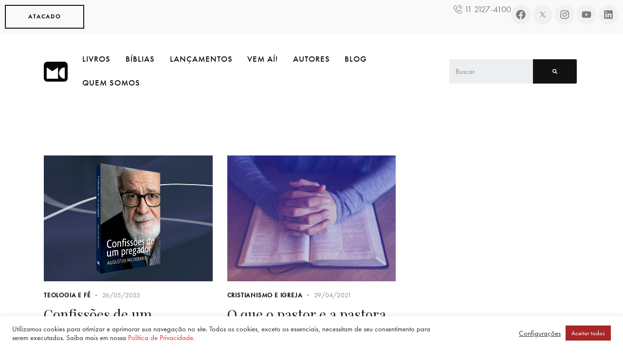

--- FILE ---
content_type: text/html; charset=UTF-8
request_url: https://www.mundocristao.com.br/tag/ministerio/
body_size: 28145
content:
<!DOCTYPE html>
<html lang="pt-BR" class="no-js scheme_light">

<head>
	
		<meta charset="UTF-8">
		<meta name="viewport" content="width=device-width, initial-scale=1">
		<meta name="format-detection" content="telephone=no">
		<link rel="profile" href="//gmpg.org/xfn/11">
		<meta name='robots' content='index, follow, max-image-preview:large, max-snippet:-1, max-video-preview:-1' />

	<!-- This site is optimized with the Yoast SEO plugin v24.5 - https://yoast.com/wordpress/plugins/seo/ -->
	<title>Arquivo de Ministério - Editora Mundo Cristão</title>
	<link rel="canonical" href="https://www.mundocristao.com.br/tag/ministerio/" />
	<meta property="og:locale" content="pt_BR" />
	<meta property="og:type" content="article" />
	<meta property="og:title" content="Arquivo de Ministério - Editora Mundo Cristão" />
	<meta property="og:url" content="https://www.mundocristao.com.br/tag/ministerio/" />
	<meta property="og:site_name" content="Editora Mundo Cristão" />
	<meta name="twitter:card" content="summary_large_image" />
	<script type="application/ld+json" class="yoast-schema-graph">{"@context":"https://schema.org","@graph":[{"@type":"CollectionPage","@id":"https://www.mundocristao.com.br/tag/ministerio/","url":"https://www.mundocristao.com.br/tag/ministerio/","name":"Arquivo de Ministério - Editora Mundo Cristão","isPartOf":{"@id":"https://www.mundocristao.com.br/#website"},"primaryImageOfPage":{"@id":"https://www.mundocristao.com.br/tag/ministerio/#primaryimage"},"image":{"@id":"https://www.mundocristao.com.br/tag/ministerio/#primaryimage"},"thumbnailUrl":"https://www.mundocristao.com.br/wp-content/uploads/2023/05/Confissoes-de-um-pregador-1500x1080-copiar.png","breadcrumb":{"@id":"https://www.mundocristao.com.br/tag/ministerio/#breadcrumb"},"inLanguage":"pt-BR"},{"@type":"ImageObject","inLanguage":"pt-BR","@id":"https://www.mundocristao.com.br/tag/ministerio/#primaryimage","url":"https://www.mundocristao.com.br/wp-content/uploads/2023/05/Confissoes-de-um-pregador-1500x1080-copiar.png","contentUrl":"https://www.mundocristao.com.br/wp-content/uploads/2023/05/Confissoes-de-um-pregador-1500x1080-copiar.png","width":1500,"height":1080},{"@type":"BreadcrumbList","@id":"https://www.mundocristao.com.br/tag/ministerio/#breadcrumb","itemListElement":[{"@type":"ListItem","position":1,"name":"Início","item":"https://www.mundocristao.com.br/"},{"@type":"ListItem","position":2,"name":"Ministério"}]},{"@type":"WebSite","@id":"https://www.mundocristao.com.br/#website","url":"https://www.mundocristao.com.br/","name":"Editora Mundo Cristão","description":"","publisher":{"@id":"https://www.mundocristao.com.br/#organization"},"potentialAction":[{"@type":"SearchAction","target":{"@type":"EntryPoint","urlTemplate":"https://www.mundocristao.com.br/?s={search_term_string}"},"query-input":{"@type":"PropertyValueSpecification","valueRequired":true,"valueName":"search_term_string"}}],"inLanguage":"pt-BR"},{"@type":"Organization","@id":"https://www.mundocristao.com.br/#organization","name":"Editora Mundo Cristão","url":"https://www.mundocristao.com.br/","logo":{"@type":"ImageObject","inLanguage":"pt-BR","@id":"https://www.mundocristao.com.br/#/schema/logo/image/","url":"https://www.mundocristao.com.br/wp-content/uploads/2024/12/mc-logo-2024-simbolo-preto.png","contentUrl":"https://www.mundocristao.com.br/wp-content/uploads/2024/12/mc-logo-2024-simbolo-preto.png","width":1200,"height":1001,"caption":"Editora Mundo Cristão"},"image":{"@id":"https://www.mundocristao.com.br/#/schema/logo/image/"}}]}</script>
	<!-- / Yoast SEO plugin. -->


<link rel='dns-prefetch' href='//www.googletagmanager.com' />
<link rel='dns-prefetch' href='//use.typekit.net' />
<link rel='dns-prefetch' href='//fonts.googleapis.com' />
<link rel="alternate" type="application/rss+xml" title="Feed de comentários para Editora Mundo Cristão &raquo;" href="https://www.mundocristao.com.br/comments/feed/" />
<link rel="alternate" type="application/rss+xml" title="Feed de tag para Editora Mundo Cristão &raquo; Ministério" href="https://www.mundocristao.com.br/tag/ministerio/feed/" />
			<meta property="og:type" content="website" />
			<meta property="og:site_name" content="Editora Mundo Cristão" />
			<meta property="og:description" content="" />
							<meta property="og:image" content="//www.mundocristao.com.br/wp-content/uploads/2024/12/mc-logo-2024-simbolo-preto.png" />
				<style id='wp-img-auto-sizes-contain-inline-css' type='text/css'>
img:is([sizes=auto i],[sizes^="auto," i]){contain-intrinsic-size:3000px 1500px}
/*# sourceURL=wp-img-auto-sizes-contain-inline-css */
</style>
<link property="stylesheet" rel='stylesheet' id='atomic-blocks-fontawesome-css' href='https://www.mundocristao.com.br/wp-content/plugins/atomic-blocks/dist/assets/fontawesome/css/all.min.css?ver=1730345867' type='text/css' media='all' />
<link property="stylesheet" rel='stylesheet' id='trx_addons-icons-css' href='https://www.mundocristao.com.br/wp-content/plugins/trx_addons/css/font-icons/css/trx_addons_icons.css' type='text/css' media='all' />
<link property="stylesheet" rel='stylesheet' id='booklovers-font-futura-pt-css' href='https://use.typekit.net/cww5fjd.css' type='text/css' media='all' />
<link property="stylesheet" rel='stylesheet' id='booklovers-font-google_fonts-css' href='https://fonts.googleapis.com/css2?family=Playfair+Display:ital,wght@0,400;0,500;0,600;0,700;0,800;0,900;1,400;1,500;1,600;1,700;1,800;1,900&#038;subset=latin,latin-ext&#038;display=swap' type='text/css' media='all' />
<link property="stylesheet" rel='stylesheet' id='booklovers-fontello-css' href='https://www.mundocristao.com.br/wp-content/themes/booklovers/skins/default/css/font-icons/css/fontello.css' type='text/css' media='all' />
<style id='wp-emoji-styles-inline-css' type='text/css'>

	img.wp-smiley, img.emoji {
		display: inline !important;
		border: none !important;
		box-shadow: none !important;
		height: 1em !important;
		width: 1em !important;
		margin: 0 0.07em !important;
		vertical-align: -0.1em !important;
		background: none !important;
		padding: 0 !important;
	}
/*# sourceURL=wp-emoji-styles-inline-css */
</style>
<link property="stylesheet" rel='stylesheet' id='wp-block-library-css' href='https://www.mundocristao.com.br/wp-includes/css/dist/block-library/style.min.css?ver=6.9' type='text/css' media='all' />
<style id='global-styles-inline-css' type='text/css'>
:root{--wp--preset--aspect-ratio--square: 1;--wp--preset--aspect-ratio--4-3: 4/3;--wp--preset--aspect-ratio--3-4: 3/4;--wp--preset--aspect-ratio--3-2: 3/2;--wp--preset--aspect-ratio--2-3: 2/3;--wp--preset--aspect-ratio--16-9: 16/9;--wp--preset--aspect-ratio--9-16: 9/16;--wp--preset--color--black: #000000;--wp--preset--color--cyan-bluish-gray: #abb8c3;--wp--preset--color--white: #ffffff;--wp--preset--color--pale-pink: #f78da7;--wp--preset--color--vivid-red: #cf2e2e;--wp--preset--color--luminous-vivid-orange: #ff6900;--wp--preset--color--luminous-vivid-amber: #fcb900;--wp--preset--color--light-green-cyan: #7bdcb5;--wp--preset--color--vivid-green-cyan: #00d084;--wp--preset--color--pale-cyan-blue: #8ed1fc;--wp--preset--color--vivid-cyan-blue: #0693e3;--wp--preset--color--vivid-purple: #9b51e0;--wp--preset--color--bg-color: #ffffff;--wp--preset--color--bd-color: #DEDEDE;--wp--preset--color--text-dark: #121212;--wp--preset--color--text-light: #8C8D93;--wp--preset--color--text-link: #DE3241;--wp--preset--color--text-hover: #D02735;--wp--preset--color--text-link-2: #F5BF56;--wp--preset--color--text-hover-2: #EAB348;--wp--preset--color--text-link-3: #53877A;--wp--preset--color--text-hover-3: #417467;--wp--preset--gradient--vivid-cyan-blue-to-vivid-purple: linear-gradient(135deg,rgb(6,147,227) 0%,rgb(155,81,224) 100%);--wp--preset--gradient--light-green-cyan-to-vivid-green-cyan: linear-gradient(135deg,rgb(122,220,180) 0%,rgb(0,208,130) 100%);--wp--preset--gradient--luminous-vivid-amber-to-luminous-vivid-orange: linear-gradient(135deg,rgb(252,185,0) 0%,rgb(255,105,0) 100%);--wp--preset--gradient--luminous-vivid-orange-to-vivid-red: linear-gradient(135deg,rgb(255,105,0) 0%,rgb(207,46,46) 100%);--wp--preset--gradient--very-light-gray-to-cyan-bluish-gray: linear-gradient(135deg,rgb(238,238,238) 0%,rgb(169,184,195) 100%);--wp--preset--gradient--cool-to-warm-spectrum: linear-gradient(135deg,rgb(74,234,220) 0%,rgb(151,120,209) 20%,rgb(207,42,186) 40%,rgb(238,44,130) 60%,rgb(251,105,98) 80%,rgb(254,248,76) 100%);--wp--preset--gradient--blush-light-purple: linear-gradient(135deg,rgb(255,206,236) 0%,rgb(152,150,240) 100%);--wp--preset--gradient--blush-bordeaux: linear-gradient(135deg,rgb(254,205,165) 0%,rgb(254,45,45) 50%,rgb(107,0,62) 100%);--wp--preset--gradient--luminous-dusk: linear-gradient(135deg,rgb(255,203,112) 0%,rgb(199,81,192) 50%,rgb(65,88,208) 100%);--wp--preset--gradient--pale-ocean: linear-gradient(135deg,rgb(255,245,203) 0%,rgb(182,227,212) 50%,rgb(51,167,181) 100%);--wp--preset--gradient--electric-grass: linear-gradient(135deg,rgb(202,248,128) 0%,rgb(113,206,126) 100%);--wp--preset--gradient--midnight: linear-gradient(135deg,rgb(2,3,129) 0%,rgb(40,116,252) 100%);--wp--preset--font-size--small: 13px;--wp--preset--font-size--medium: 20px;--wp--preset--font-size--large: 36px;--wp--preset--font-size--x-large: 42px;--wp--preset--spacing--20: 0.44rem;--wp--preset--spacing--30: 0.67rem;--wp--preset--spacing--40: 1rem;--wp--preset--spacing--50: 1.5rem;--wp--preset--spacing--60: 2.25rem;--wp--preset--spacing--70: 3.38rem;--wp--preset--spacing--80: 5.06rem;--wp--preset--shadow--natural: 6px 6px 9px rgba(0, 0, 0, 0.2);--wp--preset--shadow--deep: 12px 12px 50px rgba(0, 0, 0, 0.4);--wp--preset--shadow--sharp: 6px 6px 0px rgba(0, 0, 0, 0.2);--wp--preset--shadow--outlined: 6px 6px 0px -3px rgb(255, 255, 255), 6px 6px rgb(0, 0, 0);--wp--preset--shadow--crisp: 6px 6px 0px rgb(0, 0, 0);}:where(.is-layout-flex){gap: 0.5em;}:where(.is-layout-grid){gap: 0.5em;}body .is-layout-flex{display: flex;}.is-layout-flex{flex-wrap: wrap;align-items: center;}.is-layout-flex > :is(*, div){margin: 0;}body .is-layout-grid{display: grid;}.is-layout-grid > :is(*, div){margin: 0;}:where(.wp-block-columns.is-layout-flex){gap: 2em;}:where(.wp-block-columns.is-layout-grid){gap: 2em;}:where(.wp-block-post-template.is-layout-flex){gap: 1.25em;}:where(.wp-block-post-template.is-layout-grid){gap: 1.25em;}.has-black-color{color: var(--wp--preset--color--black) !important;}.has-cyan-bluish-gray-color{color: var(--wp--preset--color--cyan-bluish-gray) !important;}.has-white-color{color: var(--wp--preset--color--white) !important;}.has-pale-pink-color{color: var(--wp--preset--color--pale-pink) !important;}.has-vivid-red-color{color: var(--wp--preset--color--vivid-red) !important;}.has-luminous-vivid-orange-color{color: var(--wp--preset--color--luminous-vivid-orange) !important;}.has-luminous-vivid-amber-color{color: var(--wp--preset--color--luminous-vivid-amber) !important;}.has-light-green-cyan-color{color: var(--wp--preset--color--light-green-cyan) !important;}.has-vivid-green-cyan-color{color: var(--wp--preset--color--vivid-green-cyan) !important;}.has-pale-cyan-blue-color{color: var(--wp--preset--color--pale-cyan-blue) !important;}.has-vivid-cyan-blue-color{color: var(--wp--preset--color--vivid-cyan-blue) !important;}.has-vivid-purple-color{color: var(--wp--preset--color--vivid-purple) !important;}.has-black-background-color{background-color: var(--wp--preset--color--black) !important;}.has-cyan-bluish-gray-background-color{background-color: var(--wp--preset--color--cyan-bluish-gray) !important;}.has-white-background-color{background-color: var(--wp--preset--color--white) !important;}.has-pale-pink-background-color{background-color: var(--wp--preset--color--pale-pink) !important;}.has-vivid-red-background-color{background-color: var(--wp--preset--color--vivid-red) !important;}.has-luminous-vivid-orange-background-color{background-color: var(--wp--preset--color--luminous-vivid-orange) !important;}.has-luminous-vivid-amber-background-color{background-color: var(--wp--preset--color--luminous-vivid-amber) !important;}.has-light-green-cyan-background-color{background-color: var(--wp--preset--color--light-green-cyan) !important;}.has-vivid-green-cyan-background-color{background-color: var(--wp--preset--color--vivid-green-cyan) !important;}.has-pale-cyan-blue-background-color{background-color: var(--wp--preset--color--pale-cyan-blue) !important;}.has-vivid-cyan-blue-background-color{background-color: var(--wp--preset--color--vivid-cyan-blue) !important;}.has-vivid-purple-background-color{background-color: var(--wp--preset--color--vivid-purple) !important;}.has-black-border-color{border-color: var(--wp--preset--color--black) !important;}.has-cyan-bluish-gray-border-color{border-color: var(--wp--preset--color--cyan-bluish-gray) !important;}.has-white-border-color{border-color: var(--wp--preset--color--white) !important;}.has-pale-pink-border-color{border-color: var(--wp--preset--color--pale-pink) !important;}.has-vivid-red-border-color{border-color: var(--wp--preset--color--vivid-red) !important;}.has-luminous-vivid-orange-border-color{border-color: var(--wp--preset--color--luminous-vivid-orange) !important;}.has-luminous-vivid-amber-border-color{border-color: var(--wp--preset--color--luminous-vivid-amber) !important;}.has-light-green-cyan-border-color{border-color: var(--wp--preset--color--light-green-cyan) !important;}.has-vivid-green-cyan-border-color{border-color: var(--wp--preset--color--vivid-green-cyan) !important;}.has-pale-cyan-blue-border-color{border-color: var(--wp--preset--color--pale-cyan-blue) !important;}.has-vivid-cyan-blue-border-color{border-color: var(--wp--preset--color--vivid-cyan-blue) !important;}.has-vivid-purple-border-color{border-color: var(--wp--preset--color--vivid-purple) !important;}.has-vivid-cyan-blue-to-vivid-purple-gradient-background{background: var(--wp--preset--gradient--vivid-cyan-blue-to-vivid-purple) !important;}.has-light-green-cyan-to-vivid-green-cyan-gradient-background{background: var(--wp--preset--gradient--light-green-cyan-to-vivid-green-cyan) !important;}.has-luminous-vivid-amber-to-luminous-vivid-orange-gradient-background{background: var(--wp--preset--gradient--luminous-vivid-amber-to-luminous-vivid-orange) !important;}.has-luminous-vivid-orange-to-vivid-red-gradient-background{background: var(--wp--preset--gradient--luminous-vivid-orange-to-vivid-red) !important;}.has-very-light-gray-to-cyan-bluish-gray-gradient-background{background: var(--wp--preset--gradient--very-light-gray-to-cyan-bluish-gray) !important;}.has-cool-to-warm-spectrum-gradient-background{background: var(--wp--preset--gradient--cool-to-warm-spectrum) !important;}.has-blush-light-purple-gradient-background{background: var(--wp--preset--gradient--blush-light-purple) !important;}.has-blush-bordeaux-gradient-background{background: var(--wp--preset--gradient--blush-bordeaux) !important;}.has-luminous-dusk-gradient-background{background: var(--wp--preset--gradient--luminous-dusk) !important;}.has-pale-ocean-gradient-background{background: var(--wp--preset--gradient--pale-ocean) !important;}.has-electric-grass-gradient-background{background: var(--wp--preset--gradient--electric-grass) !important;}.has-midnight-gradient-background{background: var(--wp--preset--gradient--midnight) !important;}.has-small-font-size{font-size: var(--wp--preset--font-size--small) !important;}.has-medium-font-size{font-size: var(--wp--preset--font-size--medium) !important;}.has-large-font-size{font-size: var(--wp--preset--font-size--large) !important;}.has-x-large-font-size{font-size: var(--wp--preset--font-size--x-large) !important;}
/*# sourceURL=global-styles-inline-css */
</style>

<style id='classic-theme-styles-inline-css' type='text/css'>
/*! This file is auto-generated */
.wp-block-button__link{color:#fff;background-color:#32373c;border-radius:9999px;box-shadow:none;text-decoration:none;padding:calc(.667em + 2px) calc(1.333em + 2px);font-size:1.125em}.wp-block-file__button{background:#32373c;color:#fff;text-decoration:none}
/*# sourceURL=/wp-includes/css/classic-themes.min.css */
</style>
<link property="stylesheet" rel='stylesheet' id='contact-form-7-css' href='https://www.mundocristao.com.br/wp-content/plugins/contact-form-7/includes/css/styles.css?ver=6.0.3' type='text/css' media='all' />
<link property="stylesheet" rel='stylesheet' id='cookie-law-info-css' href='https://www.mundocristao.com.br/wp-content/plugins/cookie-law-info/legacy/public/css/cookie-law-info-public.css?ver=3.2.8' type='text/css' media='all' />
<link property="stylesheet" rel='stylesheet' id='cookie-law-info-gdpr-css' href='https://www.mundocristao.com.br/wp-content/plugins/cookie-law-info/legacy/public/css/cookie-law-info-gdpr.css?ver=3.2.8' type='text/css' media='all' />
<link property="stylesheet" rel='stylesheet' id='quiz-maker-css' href='https://www.mundocristao.com.br/wp-content/plugins/quiz-maker/public/css/quiz-maker-public.css?ver=8.7.7' type='text/css' media='all' />
<link property="stylesheet" rel='stylesheet' id='magnific-popup-css' href='https://www.mundocristao.com.br/wp-content/plugins/trx_addons/js/magnific/magnific-popup.min.css' type='text/css' media='all' />
<link property="stylesheet" rel='stylesheet' id='woocommerce-layout-css' href='https://www.mundocristao.com.br/wp-content/plugins/woocommerce/assets/css/woocommerce-layout.css?ver=8.6.3' type='text/css' media='all' />
<link property="stylesheet" rel='stylesheet' id='woocommerce-smallscreen-css' href='https://www.mundocristao.com.br/wp-content/plugins/woocommerce/assets/css/woocommerce-smallscreen.css?ver=8.6.3' type='text/css' media='only screen and (max-width: 768px)' />
<link property="stylesheet" rel='stylesheet' id='woocommerce-general-css' href='https://www.mundocristao.com.br/wp-content/plugins/woocommerce/assets/css/woocommerce.css?ver=8.6.3' type='text/css' media='all' />
<style id='woocommerce-inline-inline-css' type='text/css'>
.woocommerce form .form-row .required { visibility: visible; }
/*# sourceURL=woocommerce-inline-inline-css */
</style>
<link property="stylesheet" rel='stylesheet' id='dflip-style-css' href='https://www.mundocristao.com.br/wp-content/plugins/3d-flipbook-dflip-lite/assets/css/dflip.min.css?ver=2.3.57' type='text/css' media='all' />
<link property="stylesheet" rel='stylesheet' id='trx_addons-css' href='https://www.mundocristao.com.br/wp-content/plugins/trx_addons/css/__styles.css' type='text/css' media='all' />
<link property="stylesheet" rel='stylesheet' id='trx_addons-animations-css' href='https://www.mundocristao.com.br/wp-content/plugins/trx_addons/css/trx_addons.animations.css' type='text/css' media='all' />
<link property="stylesheet" rel='stylesheet' id='elementor-frontend-css' href='https://www.mundocristao.com.br/wp-content/plugins/elementor/assets/css/frontend.min.css?ver=3.23.3' type='text/css' media='all' />
<style id='elementor-frontend-inline-css' type='text/css'>
.elementor-kit-18611{--e-global-color-primary:#6EC1E4;--e-global-color-secondary:#54595F;--e-global-color-text:#7A7A7A;--e-global-color-accent:#61CE70;--e-global-color-b710c10:#DE3241;--e-global-color-43122d6:#466146;--e-global-color-b043957:#E48064;--e-global-color-5e84e2e:#E7B761;--e-global-color-78a18a6:#9EB4CB;--e-global-color-accce3e:#A8AE59;--e-global-color-7526eb7:#6C3926;--e-global-color-0e805b1:#101820;--e-global-color-dd04afe:#EDE7DC;--e-global-color-a7a4620:#FFFFFF;--e-global-typography-primary-font-family:"Roboto";--e-global-typography-primary-font-weight:600;--e-global-typography-secondary-font-family:"Roboto Slab";--e-global-typography-secondary-font-weight:400;--e-global-typography-text-font-family:"Roboto";--e-global-typography-text-font-weight:400;--e-global-typography-accent-font-family:"Roboto";--e-global-typography-accent-font-weight:500;}.elementor-section.elementor-section-boxed > .elementor-container{max-width:1320px;}.e-con{--container-max-width:1320px;}.elementor-widget:not(:last-child){margin-block-end:20px;}.elementor-element{--widgets-spacing:20px 20px;}{}h1.entry-title{display:var(--page-title-display);}@media(max-width:1024px){.elementor-section.elementor-section-boxed > .elementor-container{max-width:1024px;}.e-con{--container-max-width:1024px;}}@media(max-width:767px){.elementor-section.elementor-section-boxed > .elementor-container{max-width:767px;}.e-con{--container-max-width:767px;}}/* Start custom CSS */a.botao-acf[href=""], 
a.botao-acf:not([href]) {
    display: none !important;
}/* End custom CSS */
/*# sourceURL=elementor-frontend-inline-css */
</style>
<link property="stylesheet" rel='stylesheet' id='swiper-css' href='https://www.mundocristao.com.br/wp-content/plugins/elementor/assets/lib/swiper/v8/css/swiper.min.css?ver=8.4.5' type='text/css' media='all' />
<link property="stylesheet" rel='stylesheet' id='elementor-pro-css' href='https://www.mundocristao.com.br/wp-content/plugins/elementor-pro/assets/css/frontend.min.css?ver=3.5.2' type='text/css' media='all' />
<link property="stylesheet" rel='stylesheet' id='font-awesome-5-all-css' href='https://www.mundocristao.com.br/wp-content/plugins/elementor/assets/lib/font-awesome/css/all.min.css?ver=3.23.3' type='text/css' media='all' />
<link property="stylesheet" rel='stylesheet' id='font-awesome-4-shim-css' href='https://www.mundocristao.com.br/wp-content/plugins/elementor/assets/lib/font-awesome/css/v4-shims.min.css?ver=3.23.3' type='text/css' media='all' />
<link property="stylesheet" rel='stylesheet' id='google-fonts-1-css' href='https://fonts.googleapis.com/css?family=Roboto%3A100%2C100italic%2C200%2C200italic%2C300%2C300italic%2C400%2C400italic%2C500%2C500italic%2C600%2C600italic%2C700%2C700italic%2C800%2C800italic%2C900%2C900italic%7CRoboto+Slab%3A100%2C100italic%2C200%2C200italic%2C300%2C300italic%2C400%2C400italic%2C500%2C500italic%2C600%2C600italic%2C700%2C700italic%2C800%2C800italic%2C900%2C900italic&#038;display=auto&#038;ver=6.9' type='text/css' media='all' />
<link property="stylesheet" rel='stylesheet' id='booklovers-style-css' href='https://www.mundocristao.com.br/wp-content/themes/booklovers/style.css' type='text/css' media='all' />
<link property="stylesheet" rel='stylesheet' id='mediaelement-css' href='https://www.mundocristao.com.br/wp-includes/js/mediaelement/mediaelementplayer-legacy.min.css?ver=4.2.17' type='text/css' media='all' />
<link property="stylesheet" rel='stylesheet' id='wp-mediaelement-css' href='https://www.mundocristao.com.br/wp-includes/js/mediaelement/wp-mediaelement.min.css?ver=6.9' type='text/css' media='all' />
<link property="stylesheet" rel='stylesheet' id='booklovers-skin-default-css' href='https://www.mundocristao.com.br/wp-content/themes/booklovers/skins/default/css/style.css' type='text/css' media='all' />
<link property="stylesheet" rel='stylesheet' id='booklovers-plugins-css' href='https://www.mundocristao.com.br/wp-content/themes/booklovers/skins/default/css/__plugins.css' type='text/css' media='all' />
<link property="stylesheet" rel='stylesheet' id='booklovers-custom-css' href='https://www.mundocristao.com.br/wp-content/themes/booklovers/skins/default/css/__custom.css' type='text/css' media='all' />
<link property="stylesheet" rel='stylesheet' id='trx_addons-responsive-css' href='https://www.mundocristao.com.br/wp-content/plugins/trx_addons/css/__responsive.css' type='text/css' media='(max-width:1439px)' />
<link property="stylesheet" rel='stylesheet' id='booklovers-responsive-css' href='https://www.mundocristao.com.br/wp-content/themes/booklovers/skins/default/css/__responsive.css' type='text/css' media='(max-width:1679px)' />
<link rel="preconnect" href="https://fonts.gstatic.com/" crossorigin><!--n2css--><!--n2js--><script type="text/javascript" src="https://www.mundocristao.com.br/wp-includes/js/jquery/jquery.min.js?ver=3.7.1" id="jquery-core-js"></script>
<script type="text/javascript" src="https://www.mundocristao.com.br/wp-includes/js/jquery/jquery-migrate.min.js?ver=3.4.1" id="jquery-migrate-js"></script>
<script type="text/javascript" src="https://www.mundocristao.com.br/wp-content/plugins/elementor/assets/lib/font-awesome/js/v4-shims.min.js?ver=3.23.3" id="font-awesome-4-shim-js"></script>
<link rel="https://api.w.org/" href="https://www.mundocristao.com.br/wp-json/" /><link rel="alternate" title="JSON" type="application/json" href="https://www.mundocristao.com.br/wp-json/wp/v2/tags/2116" /><link rel="EditURI" type="application/rsd+xml" title="RSD" href="https://www.mundocristao.com.br/xmlrpc.php?rsd" />
<meta name="generator" content="WordPress 6.9" />
<meta name="generator" content="WooCommerce 8.6.3" />
<!-- start Simple Custom CSS and JS -->
<style type="text/css">
/* Esconder o Breadcrumb */ 

#breadcrumbs {
    visibility: hidden;
    height: 0px;</style>
<!-- end Simple Custom CSS and JS -->
<meta name="generator" content="Site Kit by Google 1.144.0" />	<noscript><style>.woocommerce-product-gallery{ opacity: 1 !important; }</style></noscript>
	<meta name="generator" content="Elementor 3.23.3; features: e_font_icon_svg, additional_custom_breakpoints, e_lazyload; settings: css_print_method-internal, google_font-enabled, font_display-auto">

<meta name="google-site-verification" content="UhpgbQD1GygZ7h5J92RQa-xAqi2ukboOWb8-DvuHsJE" />
			<style>
				.e-con.e-parent:nth-of-type(n+4):not(.e-lazyloaded):not(.e-no-lazyload),
				.e-con.e-parent:nth-of-type(n+4):not(.e-lazyloaded):not(.e-no-lazyload) * {
					background-image: none !important;
				}
				@media screen and (max-height: 1024px) {
					.e-con.e-parent:nth-of-type(n+3):not(.e-lazyloaded):not(.e-no-lazyload),
					.e-con.e-parent:nth-of-type(n+3):not(.e-lazyloaded):not(.e-no-lazyload) * {
						background-image: none !important;
					}
				}
				@media screen and (max-height: 640px) {
					.e-con.e-parent:nth-of-type(n+2):not(.e-lazyloaded):not(.e-no-lazyload),
					.e-con.e-parent:nth-of-type(n+2):not(.e-lazyloaded):not(.e-no-lazyload) * {
						background-image: none !important;
					}
				}
			</style>
			
<!-- Snippet do Gerenciador de Tags do Google adicionado pelo Site Kit -->
<script type="text/javascript">
/* <![CDATA[ */

			( function( w, d, s, l, i ) {
				w[l] = w[l] || [];
				w[l].push( {'gtm.start': new Date().getTime(), event: 'gtm.js'} );
				var f = d.getElementsByTagName( s )[0],
					j = d.createElement( s ), dl = l != 'dataLayer' ? '&l=' + l : '';
				j.async = true;
				j.src = 'https://www.googletagmanager.com/gtm.js?id=' + i + dl;
				f.parentNode.insertBefore( j, f );
			} )( window, document, 'script', 'dataLayer', 'GTM-MRMP4DS' );
			
/* ]]> */
</script>

<!-- Finalizar o snippet do Gerenciador de Tags do Google adicionado pelo Site Kit -->
<link rel="icon" href="https://www.mundocristao.com.br/wp-content/uploads/2021/12/cropped-MC_favicon.png" sizes="32x32" />
<link rel="icon" href="https://www.mundocristao.com.br/wp-content/uploads/2021/12/cropped-MC_favicon.png" sizes="192x192" />
<link rel="apple-touch-icon" href="https://www.mundocristao.com.br/wp-content/uploads/2021/12/cropped-MC_favicon.png" />
<meta name="msapplication-TileImage" content="https://www.mundocristao.com.br/wp-content/uploads/2021/12/cropped-MC_favicon.png" />

<style id="elementor-post-4696">.elementor-4696 .elementor-element.elementor-element-4942ae5{--display:flex;--flex-direction:row;--container-widget-width:calc( ( 1 - var( --container-widget-flex-grow ) ) * 100% );--container-widget-height:100%;--container-widget-flex-grow:1;--container-widget-align-self:stretch;--flex-wrap-mobile:wrap;--align-items:stretch;--gap:5px 5px;--background-transition:0.3s;--padding-top:0px;--padding-bottom:0px;--padding-left:0px;--padding-right:0px;}.elementor-4696 .elementor-element.elementor-element-4942ae5:not(.elementor-motion-effects-element-type-background), .elementor-4696 .elementor-element.elementor-element-4942ae5 > .elementor-motion-effects-container > .elementor-motion-effects-layer{background-color:#F9F9F9;}.elementor-4696 .elementor-element.elementor-element-4942ae5, .elementor-4696 .elementor-element.elementor-element-4942ae5::before{--border-transition:0.3s;}.elementor-4696 .elementor-element.elementor-element-10b0cb7{--display:flex;--background-transition:0.3s;}.elementor-4696 .elementor-element.elementor-element-a4aa49a{--display:flex;--flex-direction:row-reverse;--container-widget-width:calc( ( 1 - var( --container-widget-flex-grow ) ) * 100% );--container-widget-height:100%;--container-widget-flex-grow:1;--container-widget-align-self:stretch;--flex-wrap-mobile:wrap-reverse;--align-items:center;--background-transition:0.3s;}.elementor-4696 .elementor-element.elementor-element-d9956e7 .elementor-repeater-item-3ce9160.elementor-social-icon{background-color:#F1F1F1;}.elementor-4696 .elementor-element.elementor-element-d9956e7 .elementor-repeater-item-3ce9160.elementor-social-icon i{color:#7D7D7D;}.elementor-4696 .elementor-element.elementor-element-d9956e7 .elementor-repeater-item-3ce9160.elementor-social-icon svg{fill:#7D7D7D;}.elementor-4696 .elementor-element.elementor-element-d9956e7 .elementor-repeater-item-9036f10.elementor-social-icon{background-color:#F1F1F1;}.elementor-4696 .elementor-element.elementor-element-d9956e7 .elementor-repeater-item-9036f10.elementor-social-icon i{color:#7D7D7D;}.elementor-4696 .elementor-element.elementor-element-d9956e7 .elementor-repeater-item-9036f10.elementor-social-icon svg{fill:#7D7D7D;}.elementor-4696 .elementor-element.elementor-element-d9956e7 .elementor-repeater-item-07aef6b.elementor-social-icon{background-color:#F1F1F1;}.elementor-4696 .elementor-element.elementor-element-d9956e7 .elementor-repeater-item-07aef6b.elementor-social-icon i{color:#7D7D7D;}.elementor-4696 .elementor-element.elementor-element-d9956e7 .elementor-repeater-item-07aef6b.elementor-social-icon svg{fill:#7D7D7D;}.elementor-4696 .elementor-element.elementor-element-d9956e7 .elementor-repeater-item-b746943.elementor-social-icon{background-color:#F1F1F1;}.elementor-4696 .elementor-element.elementor-element-d9956e7 .elementor-repeater-item-b746943.elementor-social-icon i{color:#7D7D7D;}.elementor-4696 .elementor-element.elementor-element-d9956e7 .elementor-repeater-item-b746943.elementor-social-icon svg{fill:#7D7D7D;}.elementor-4696 .elementor-element.elementor-element-d9956e7 .elementor-repeater-item-43aaf89.elementor-social-icon{background-color:#F1F1F1;}.elementor-4696 .elementor-element.elementor-element-d9956e7 .elementor-repeater-item-43aaf89.elementor-social-icon i{color:#7D7D7D;}.elementor-4696 .elementor-element.elementor-element-d9956e7 .elementor-repeater-item-43aaf89.elementor-social-icon svg{fill:#7D7D7D;}.elementor-4696 .elementor-element.elementor-element-d9956e7{--grid-template-columns:repeat(0, auto);--icon-size:20px;--grid-column-gap:5px;--grid-row-gap:0px;}.elementor-4696 .elementor-element.elementor-element-d9956e7 .elementor-widget-container{text-align:center;}.elementor-4696 .elementor-element.elementor-element-d9956e7 .elementor-social-icon{background-color:#E70D0D;}.elementor-4696 .elementor-element.elementor-element-d9956e7 .elementor-social-icon:hover{background-color:#EBEBEB;}.elementor-4696 .elementor-element.elementor-element-d9956e7 .elementor-social-icon:hover i{color:#D11414;}.elementor-4696 .elementor-element.elementor-element-d9956e7 .elementor-social-icon:hover svg{fill:#D11414;}.elementor-4696 .elementor-element.elementor-element-101d06b > .elementor-container > .elementor-column > .elementor-widget-wrap{align-content:center;align-items:center;}.elementor-4696 .elementor-element.elementor-element-101d06b:not(.elementor-motion-effects-element-type-background), .elementor-4696 .elementor-element.elementor-element-101d06b > .elementor-motion-effects-container > .elementor-motion-effects-layer{background-color:#FFFFFF;}.elementor-4696 .elementor-element.elementor-element-101d06b{transition:background 0.3s, border 0.3s, border-radius 0.3s, box-shadow 0.3s;padding:20px 0px 20px 0px;}.elementor-4696 .elementor-element.elementor-element-101d06b > .elementor-background-overlay{transition:background 0.3s, border-radius 0.3s, opacity 0.3s;}.elementor-4696 .elementor-element.elementor-element-3b2f864 .logo_image{max-height:70px;}.elementor-bc-flex-widget .elementor-4696 .elementor-element.elementor-element-6436767.elementor-column .elementor-widget-wrap{align-items:center;}.elementor-4696 .elementor-element.elementor-element-6436767.elementor-column.elementor-element[data-element_type="column"] > .elementor-widget-wrap.elementor-element-populated{align-content:center;align-items:center;}.elementor-4696 .elementor-element.elementor-element-6436767.elementor-column > .elementor-widget-wrap{justify-content:center;}.elementor-4696 .elementor-element.elementor-element-6436767 > .elementor-element-populated.elementor-column-wrap{padding:0px 15px 0px 15px;}.elementor-4696 .elementor-element.elementor-element-6436767 > .elementor-element-populated.elementor-widget-wrap{padding:0px 15px 0px 15px;}.elementor-4696 .elementor-element.elementor-element-bc1f8a7 > .elementor-widget-container{margin:0px 0px 0px 0px;}.elementor-bc-flex-widget .elementor-4696 .elementor-element.elementor-element-1fe3e1c.elementor-column .elementor-widget-wrap{align-items:center;}.elementor-4696 .elementor-element.elementor-element-1fe3e1c.elementor-column.elementor-element[data-element_type="column"] > .elementor-widget-wrap.elementor-element-populated{align-content:center;align-items:center;}.elementor-4696 .elementor-element.elementor-element-1fe3e1c.elementor-column > .elementor-widget-wrap{justify-content:flex-end;}.elementor-4696 .elementor-element.elementor-element-1c22d39 .elementor-search-form__container{min-height:38px;}.elementor-4696 .elementor-element.elementor-element-1c22d39 .elementor-search-form__submit{min-width:38px;}body:not(.rtl) .elementor-4696 .elementor-element.elementor-element-1c22d39 .elementor-search-form__icon{padding-left:calc(38px / 3);}body.rtl .elementor-4696 .elementor-element.elementor-element-1c22d39 .elementor-search-form__icon{padding-right:calc(38px / 3);}.elementor-4696 .elementor-element.elementor-element-1c22d39 .elementor-search-form__input, .elementor-4696 .elementor-element.elementor-element-1c22d39.elementor-search-form--button-type-text .elementor-search-form__submit{padding-left:calc(38px / 3);padding-right:calc(38px / 3);}.elementor-4696 .elementor-element.elementor-element-1c22d39:not(.elementor-search-form--skin-full_screen) .elementor-search-form__container{border-color:#FFFFFF;border-width:1px 1px 1px 1px;border-radius:3px;}.elementor-4696 .elementor-element.elementor-element-1c22d39.elementor-search-form--skin-full_screen input[type="search"].elementor-search-form__input{border-color:#FFFFFF;border-width:1px 1px 1px 1px;border-radius:3px;}.elementor-4696 .elementor-element.elementor-element-1c22d39:not(.elementor-search-form--skin-full_screen) .elementor-search-form--focus .elementor-search-form__container{border-color:#C0C0C0;}.elementor-4696 .elementor-element.elementor-element-1c22d39.elementor-search-form--skin-full_screen input[type="search"].elementor-search-form__input:focus{border-color:#C0C0C0;}.elementor-4696 .elementor-element.elementor-element-1c22d39 .elementor-search-form__submit:hover{background-color:#B32A2A;}.elementor-4696 .elementor-element.elementor-element-54e7b1d > .elementor-container > .elementor-column > .elementor-widget-wrap{align-content:center;align-items:center;}.elementor-4696 .elementor-element.elementor-element-54e7b1d:not(.elementor-motion-effects-element-type-background), .elementor-4696 .elementor-element.elementor-element-54e7b1d > .elementor-motion-effects-container > .elementor-motion-effects-layer{background-color:#FFFFFF;}.elementor-4696 .elementor-element.elementor-element-54e7b1d{transition:background 0.3s, border 0.3s, border-radius 0.3s, box-shadow 0.3s;padding:20px 0px 20px 0px;}.elementor-4696 .elementor-element.elementor-element-54e7b1d > .elementor-background-overlay{transition:background 0.3s, border-radius 0.3s, opacity 0.3s;}.elementor-4696 .elementor-element.elementor-element-c8a65ba .logo_image{max-height:70px;}.elementor-4696 .elementor-element.elementor-element-7684fc4 > .elementor-widget-container{margin:0px 0px 0px 0px;}.elementor-4696 .elementor-element.elementor-element-7684fc4.elementor-element{--align-self:center;--order:99999 /* order end hack */;}.elementor-bc-flex-widget .elementor-4696 .elementor-element.elementor-element-5e11cad.elementor-column .elementor-widget-wrap{align-items:center;}.elementor-4696 .elementor-element.elementor-element-5e11cad.elementor-column.elementor-element[data-element_type="column"] > .elementor-widget-wrap.elementor-element-populated{align-content:center;align-items:center;}.elementor-4696 .elementor-element.elementor-element-5e11cad.elementor-column > .elementor-widget-wrap{justify-content:flex-end;}.elementor-4696 .elementor-element.elementor-element-a87e6a7 .elementor-search-form__container{min-height:38px;}.elementor-4696 .elementor-element.elementor-element-a87e6a7 .elementor-search-form__submit{min-width:38px;}body:not(.rtl) .elementor-4696 .elementor-element.elementor-element-a87e6a7 .elementor-search-form__icon{padding-left:calc(38px / 3);}body.rtl .elementor-4696 .elementor-element.elementor-element-a87e6a7 .elementor-search-form__icon{padding-right:calc(38px / 3);}.elementor-4696 .elementor-element.elementor-element-a87e6a7 .elementor-search-form__input, .elementor-4696 .elementor-element.elementor-element-a87e6a7.elementor-search-form--button-type-text .elementor-search-form__submit{padding-left:calc(38px / 3);padding-right:calc(38px / 3);}.elementor-4696 .elementor-element.elementor-element-a87e6a7:not(.elementor-search-form--skin-full_screen) .elementor-search-form__container{border-color:#FFFFFF;border-width:1px 1px 1px 1px;border-radius:3px;}.elementor-4696 .elementor-element.elementor-element-a87e6a7.elementor-search-form--skin-full_screen input[type="search"].elementor-search-form__input{border-color:#FFFFFF;border-width:1px 1px 1px 1px;border-radius:3px;}.elementor-4696 .elementor-element.elementor-element-a87e6a7:not(.elementor-search-form--skin-full_screen) .elementor-search-form--focus .elementor-search-form__container{border-color:#C0C0C0;}.elementor-4696 .elementor-element.elementor-element-a87e6a7.elementor-search-form--skin-full_screen input[type="search"].elementor-search-form__input:focus{border-color:#C0C0C0;}.elementor-4696 .elementor-element.elementor-element-a87e6a7 .elementor-search-form__submit:hover{background-color:#B32A2A;}@media(min-width:768px){.elementor-4696 .elementor-element.elementor-element-0b9da3d{width:4.462%;}.elementor-4696 .elementor-element.elementor-element-6436767{width:71.189%;}.elementor-4696 .elementor-element.elementor-element-1fe3e1c{width:24.013%;}.elementor-4696 .elementor-element.elementor-element-c9df3e5{width:9.023%;}.elementor-4696 .elementor-element.elementor-element-42fe633{width:57.017%;}.elementor-4696 .elementor-element.elementor-element-5e11cad{width:33.624%;}}@media(max-width:1024px) and (min-width:768px){.elementor-4696 .elementor-element.elementor-element-a4aa49a{--width:75%;}.elementor-4696 .elementor-element.elementor-element-0b9da3d{width:22%;}.elementor-4696 .elementor-element.elementor-element-c9df3e5{width:22%;}}@media(max-width:767px){.elementor-4696 .elementor-element.elementor-element-101d06b{padding:15px 0px 15px 0px;}.elementor-4696 .elementor-element.elementor-element-0b9da3d{width:55%;}.elementor-4696 .elementor-element.elementor-element-54e7b1d{padding:15px 0px 15px 0px;}.elementor-4696 .elementor-element.elementor-element-c9df3e5{width:80%;}.elementor-4696 .elementor-element.elementor-element-42fe633{width:20%;}.elementor-bc-flex-widget .elementor-4696 .elementor-element.elementor-element-42fe633.elementor-column .elementor-widget-wrap{align-items:center;}.elementor-4696 .elementor-element.elementor-element-42fe633.elementor-column.elementor-element[data-element_type="column"] > .elementor-widget-wrap.elementor-element-populated{align-content:center;align-items:center;}.elementor-4696 .elementor-element.elementor-element-42fe633.elementor-column > .elementor-widget-wrap{justify-content:flex-end;}.elementor-4696 .elementor-element.elementor-element-5e11cad{width:100%;}}</style>
<style>.elementor-4696 .elementor-element.elementor-element-4942ae5{--display:flex;--flex-direction:row;--container-widget-width:calc( ( 1 - var( --container-widget-flex-grow ) ) * 100% );--container-widget-height:100%;--container-widget-flex-grow:1;--container-widget-align-self:stretch;--flex-wrap-mobile:wrap;--align-items:stretch;--gap:5px 5px;--background-transition:0.3s;--padding-top:0px;--padding-bottom:0px;--padding-left:0px;--padding-right:0px;}.elementor-4696 .elementor-element.elementor-element-4942ae5:not(.elementor-motion-effects-element-type-background), .elementor-4696 .elementor-element.elementor-element-4942ae5 > .elementor-motion-effects-container > .elementor-motion-effects-layer{background-color:#F9F9F9;}.elementor-4696 .elementor-element.elementor-element-4942ae5, .elementor-4696 .elementor-element.elementor-element-4942ae5::before{--border-transition:0.3s;}.elementor-4696 .elementor-element.elementor-element-10b0cb7{--display:flex;--background-transition:0.3s;}.elementor-4696 .elementor-element.elementor-element-a4aa49a{--display:flex;--flex-direction:row-reverse;--container-widget-width:calc( ( 1 - var( --container-widget-flex-grow ) ) * 100% );--container-widget-height:100%;--container-widget-flex-grow:1;--container-widget-align-self:stretch;--flex-wrap-mobile:wrap-reverse;--align-items:center;--background-transition:0.3s;}.elementor-4696 .elementor-element.elementor-element-d9956e7 .elementor-repeater-item-3ce9160.elementor-social-icon{background-color:#F1F1F1;}.elementor-4696 .elementor-element.elementor-element-d9956e7 .elementor-repeater-item-3ce9160.elementor-social-icon i{color:#7D7D7D;}.elementor-4696 .elementor-element.elementor-element-d9956e7 .elementor-repeater-item-3ce9160.elementor-social-icon svg{fill:#7D7D7D;}.elementor-4696 .elementor-element.elementor-element-d9956e7 .elementor-repeater-item-9036f10.elementor-social-icon{background-color:#F1F1F1;}.elementor-4696 .elementor-element.elementor-element-d9956e7 .elementor-repeater-item-9036f10.elementor-social-icon i{color:#7D7D7D;}.elementor-4696 .elementor-element.elementor-element-d9956e7 .elementor-repeater-item-9036f10.elementor-social-icon svg{fill:#7D7D7D;}.elementor-4696 .elementor-element.elementor-element-d9956e7 .elementor-repeater-item-07aef6b.elementor-social-icon{background-color:#F1F1F1;}.elementor-4696 .elementor-element.elementor-element-d9956e7 .elementor-repeater-item-07aef6b.elementor-social-icon i{color:#7D7D7D;}.elementor-4696 .elementor-element.elementor-element-d9956e7 .elementor-repeater-item-07aef6b.elementor-social-icon svg{fill:#7D7D7D;}.elementor-4696 .elementor-element.elementor-element-d9956e7 .elementor-repeater-item-b746943.elementor-social-icon{background-color:#F1F1F1;}.elementor-4696 .elementor-element.elementor-element-d9956e7 .elementor-repeater-item-b746943.elementor-social-icon i{color:#7D7D7D;}.elementor-4696 .elementor-element.elementor-element-d9956e7 .elementor-repeater-item-b746943.elementor-social-icon svg{fill:#7D7D7D;}.elementor-4696 .elementor-element.elementor-element-d9956e7 .elementor-repeater-item-43aaf89.elementor-social-icon{background-color:#F1F1F1;}.elementor-4696 .elementor-element.elementor-element-d9956e7 .elementor-repeater-item-43aaf89.elementor-social-icon i{color:#7D7D7D;}.elementor-4696 .elementor-element.elementor-element-d9956e7 .elementor-repeater-item-43aaf89.elementor-social-icon svg{fill:#7D7D7D;}.elementor-4696 .elementor-element.elementor-element-d9956e7{--grid-template-columns:repeat(0, auto);--icon-size:20px;--grid-column-gap:5px;--grid-row-gap:0px;}.elementor-4696 .elementor-element.elementor-element-d9956e7 .elementor-widget-container{text-align:center;}.elementor-4696 .elementor-element.elementor-element-d9956e7 .elementor-social-icon{background-color:#E70D0D;}.elementor-4696 .elementor-element.elementor-element-d9956e7 .elementor-social-icon:hover{background-color:#EBEBEB;}.elementor-4696 .elementor-element.elementor-element-d9956e7 .elementor-social-icon:hover i{color:#D11414;}.elementor-4696 .elementor-element.elementor-element-d9956e7 .elementor-social-icon:hover svg{fill:#D11414;}.elementor-4696 .elementor-element.elementor-element-101d06b > .elementor-container > .elementor-column > .elementor-widget-wrap{align-content:center;align-items:center;}.elementor-4696 .elementor-element.elementor-element-101d06b:not(.elementor-motion-effects-element-type-background), .elementor-4696 .elementor-element.elementor-element-101d06b > .elementor-motion-effects-container > .elementor-motion-effects-layer{background-color:#FFFFFF;}.elementor-4696 .elementor-element.elementor-element-101d06b{transition:background 0.3s, border 0.3s, border-radius 0.3s, box-shadow 0.3s;padding:20px 0px 20px 0px;}.elementor-4696 .elementor-element.elementor-element-101d06b > .elementor-background-overlay{transition:background 0.3s, border-radius 0.3s, opacity 0.3s;}.elementor-4696 .elementor-element.elementor-element-3b2f864 .logo_image{max-height:70px;}.elementor-bc-flex-widget .elementor-4696 .elementor-element.elementor-element-6436767.elementor-column .elementor-widget-wrap{align-items:center;}.elementor-4696 .elementor-element.elementor-element-6436767.elementor-column.elementor-element[data-element_type="column"] > .elementor-widget-wrap.elementor-element-populated{align-content:center;align-items:center;}.elementor-4696 .elementor-element.elementor-element-6436767.elementor-column > .elementor-widget-wrap{justify-content:center;}.elementor-4696 .elementor-element.elementor-element-6436767 > .elementor-element-populated.elementor-column-wrap{padding:0px 15px 0px 15px;}.elementor-4696 .elementor-element.elementor-element-6436767 > .elementor-element-populated.elementor-widget-wrap{padding:0px 15px 0px 15px;}.elementor-4696 .elementor-element.elementor-element-bc1f8a7 > .elementor-widget-container{margin:0px 0px 0px 0px;}.elementor-bc-flex-widget .elementor-4696 .elementor-element.elementor-element-1fe3e1c.elementor-column .elementor-widget-wrap{align-items:center;}.elementor-4696 .elementor-element.elementor-element-1fe3e1c.elementor-column.elementor-element[data-element_type="column"] > .elementor-widget-wrap.elementor-element-populated{align-content:center;align-items:center;}.elementor-4696 .elementor-element.elementor-element-1fe3e1c.elementor-column > .elementor-widget-wrap{justify-content:flex-end;}.elementor-4696 .elementor-element.elementor-element-1c22d39 .elementor-search-form__container{min-height:38px;}.elementor-4696 .elementor-element.elementor-element-1c22d39 .elementor-search-form__submit{min-width:38px;}body:not(.rtl) .elementor-4696 .elementor-element.elementor-element-1c22d39 .elementor-search-form__icon{padding-left:calc(38px / 3);}body.rtl .elementor-4696 .elementor-element.elementor-element-1c22d39 .elementor-search-form__icon{padding-right:calc(38px / 3);}.elementor-4696 .elementor-element.elementor-element-1c22d39 .elementor-search-form__input, .elementor-4696 .elementor-element.elementor-element-1c22d39.elementor-search-form--button-type-text .elementor-search-form__submit{padding-left:calc(38px / 3);padding-right:calc(38px / 3);}.elementor-4696 .elementor-element.elementor-element-1c22d39:not(.elementor-search-form--skin-full_screen) .elementor-search-form__container{border-color:#FFFFFF;border-width:1px 1px 1px 1px;border-radius:3px;}.elementor-4696 .elementor-element.elementor-element-1c22d39.elementor-search-form--skin-full_screen input[type="search"].elementor-search-form__input{border-color:#FFFFFF;border-width:1px 1px 1px 1px;border-radius:3px;}.elementor-4696 .elementor-element.elementor-element-1c22d39:not(.elementor-search-form--skin-full_screen) .elementor-search-form--focus .elementor-search-form__container{border-color:#C0C0C0;}.elementor-4696 .elementor-element.elementor-element-1c22d39.elementor-search-form--skin-full_screen input[type="search"].elementor-search-form__input:focus{border-color:#C0C0C0;}.elementor-4696 .elementor-element.elementor-element-1c22d39 .elementor-search-form__submit:hover{background-color:#B32A2A;}.elementor-4696 .elementor-element.elementor-element-54e7b1d > .elementor-container > .elementor-column > .elementor-widget-wrap{align-content:center;align-items:center;}.elementor-4696 .elementor-element.elementor-element-54e7b1d:not(.elementor-motion-effects-element-type-background), .elementor-4696 .elementor-element.elementor-element-54e7b1d > .elementor-motion-effects-container > .elementor-motion-effects-layer{background-color:#FFFFFF;}.elementor-4696 .elementor-element.elementor-element-54e7b1d{transition:background 0.3s, border 0.3s, border-radius 0.3s, box-shadow 0.3s;padding:20px 0px 20px 0px;}.elementor-4696 .elementor-element.elementor-element-54e7b1d > .elementor-background-overlay{transition:background 0.3s, border-radius 0.3s, opacity 0.3s;}.elementor-4696 .elementor-element.elementor-element-c8a65ba .logo_image{max-height:70px;}.elementor-4696 .elementor-element.elementor-element-7684fc4 > .elementor-widget-container{margin:0px 0px 0px 0px;}.elementor-4696 .elementor-element.elementor-element-7684fc4.elementor-element{--align-self:center;--order:99999 /* order end hack */;}.elementor-bc-flex-widget .elementor-4696 .elementor-element.elementor-element-5e11cad.elementor-column .elementor-widget-wrap{align-items:center;}.elementor-4696 .elementor-element.elementor-element-5e11cad.elementor-column.elementor-element[data-element_type="column"] > .elementor-widget-wrap.elementor-element-populated{align-content:center;align-items:center;}.elementor-4696 .elementor-element.elementor-element-5e11cad.elementor-column > .elementor-widget-wrap{justify-content:flex-end;}.elementor-4696 .elementor-element.elementor-element-a87e6a7 .elementor-search-form__container{min-height:38px;}.elementor-4696 .elementor-element.elementor-element-a87e6a7 .elementor-search-form__submit{min-width:38px;}body:not(.rtl) .elementor-4696 .elementor-element.elementor-element-a87e6a7 .elementor-search-form__icon{padding-left:calc(38px / 3);}body.rtl .elementor-4696 .elementor-element.elementor-element-a87e6a7 .elementor-search-form__icon{padding-right:calc(38px / 3);}.elementor-4696 .elementor-element.elementor-element-a87e6a7 .elementor-search-form__input, .elementor-4696 .elementor-element.elementor-element-a87e6a7.elementor-search-form--button-type-text .elementor-search-form__submit{padding-left:calc(38px / 3);padding-right:calc(38px / 3);}.elementor-4696 .elementor-element.elementor-element-a87e6a7:not(.elementor-search-form--skin-full_screen) .elementor-search-form__container{border-color:#FFFFFF;border-width:1px 1px 1px 1px;border-radius:3px;}.elementor-4696 .elementor-element.elementor-element-a87e6a7.elementor-search-form--skin-full_screen input[type="search"].elementor-search-form__input{border-color:#FFFFFF;border-width:1px 1px 1px 1px;border-radius:3px;}.elementor-4696 .elementor-element.elementor-element-a87e6a7:not(.elementor-search-form--skin-full_screen) .elementor-search-form--focus .elementor-search-form__container{border-color:#C0C0C0;}.elementor-4696 .elementor-element.elementor-element-a87e6a7.elementor-search-form--skin-full_screen input[type="search"].elementor-search-form__input:focus{border-color:#C0C0C0;}.elementor-4696 .elementor-element.elementor-element-a87e6a7 .elementor-search-form__submit:hover{background-color:#B32A2A;}@media(min-width:768px){.elementor-4696 .elementor-element.elementor-element-0b9da3d{width:4.462%;}.elementor-4696 .elementor-element.elementor-element-6436767{width:71.189%;}.elementor-4696 .elementor-element.elementor-element-1fe3e1c{width:24.013%;}.elementor-4696 .elementor-element.elementor-element-c9df3e5{width:9.023%;}.elementor-4696 .elementor-element.elementor-element-42fe633{width:57.017%;}.elementor-4696 .elementor-element.elementor-element-5e11cad{width:33.624%;}}@media(max-width:1024px) and (min-width:768px){.elementor-4696 .elementor-element.elementor-element-a4aa49a{--width:75%;}.elementor-4696 .elementor-element.elementor-element-0b9da3d{width:22%;}.elementor-4696 .elementor-element.elementor-element-c9df3e5{width:22%;}}@media(max-width:767px){.elementor-4696 .elementor-element.elementor-element-101d06b{padding:15px 0px 15px 0px;}.elementor-4696 .elementor-element.elementor-element-0b9da3d{width:55%;}.elementor-4696 .elementor-element.elementor-element-54e7b1d{padding:15px 0px 15px 0px;}.elementor-4696 .elementor-element.elementor-element-c9df3e5{width:80%;}.elementor-4696 .elementor-element.elementor-element-42fe633{width:20%;}.elementor-bc-flex-widget .elementor-4696 .elementor-element.elementor-element-42fe633.elementor-column .elementor-widget-wrap{align-items:center;}.elementor-4696 .elementor-element.elementor-element-42fe633.elementor-column.elementor-element[data-element_type="column"] > .elementor-widget-wrap.elementor-element-populated{align-content:center;align-items:center;}.elementor-4696 .elementor-element.elementor-element-42fe633.elementor-column > .elementor-widget-wrap{justify-content:flex-end;}.elementor-4696 .elementor-element.elementor-element-5e11cad{width:100%;}}</style>
<style type="text/css" id="trx_addons-inline-styles-inline-css">.trx_addons_inline_1070365778 img.logo_image{max-height:70px;}.trx_addons_inline_219848582 img.logo_image{max-height:70px;}</style>
<link property="stylesheet" rel='stylesheet' id='quiz-maker-admin-css' href='https://www.mundocristao.com.br/wp-content/plugins/quiz-maker/admin/css/admin.css?ver=8.7.7' type='text/css' media='all' />
<link property="stylesheet" rel='stylesheet' id='e-animations-css' href='https://www.mundocristao.com.br/wp-content/plugins/elementor/assets/lib/animations/animations.min.css?ver=3.23.3' type='text/css' media='all' />
<link property="stylesheet" rel='stylesheet' id='cookie-law-info-table-css' href='https://www.mundocristao.com.br/wp-content/plugins/cookie-law-info/legacy/public/css/cookie-law-info-table.css?ver=3.2.8' type='text/css' media='all' />
<link property="stylesheet" rel='stylesheet' id='trx_addons-sc_content-css' href='https://www.mundocristao.com.br/wp-content/plugins/trx_addons/components/shortcodes/content/content.css' type='text/css' media='all' />
<link property="stylesheet" rel='stylesheet' id='trx_addons-sc_content-responsive-css' href='https://www.mundocristao.com.br/wp-content/plugins/trx_addons/components/shortcodes/content/content.responsive.css' type='text/css' media='(max-width:1439px)' />
</head>

<style>
#breadcrumbs {
   
    font-size: 20px;
    margin: 0 0 -5px 100px;
}

</style>

<body class="archive tag tag-ministerio tag-2116 wp-custom-logo wp-theme-booklovers theme-booklovers hide_fixed_rows_enabled ua_chrome woocommerce-no-js skin_default scheme_light blog_mode_tag body_style_wide  is_stream blog_style_classic_3 sidebar_hide expand_content trx_addons_present header_type_custom header_style_header-custom-4696 header_position_default menu_side_none no_layout fixed_blocks_sticky elementor-default elementor-kit-18611">



			<!-- Snippet do Google Tag Manager (noscript) adicionado pelo Site Kit -->
		<noscript>
			<iframe src="https://www.googletagmanager.com/ns.html?id=GTM-MRMP4DS" height="0" width="0" style="display:none;visibility:hidden"></iframe>
		</noscript>
		<!-- Finalizar o snippet do Gerenciador de Tags do Google (noscript) adicionado pelo Site Kit -->
		
	<div class="body_wrap" >

		
		<div class="page_wrap" >

			
							<a class="booklovers_skip_link skip_to_content_link" href="#content_skip_link_anchor" tabindex="1">Skip to content</a>
								<a class="booklovers_skip_link skip_to_footer_link" href="#footer_skip_link_anchor" tabindex="1">Skip to footer</a>

				<header class="top_panel top_panel_custom top_panel_custom_4696 top_panel_custom_header-principal				 without_bg_image">
			<div data-elementor-type="cpt_layouts" data-elementor-id="4696" class="elementor elementor-4696">
				<div class="elementor-element elementor-element-4942ae5 sc_layouts_hide_on_mobile e-flex e-con-boxed e-con e-parent" data-id="4942ae5" data-element_type="container" data-settings="{&quot;background_background&quot;:&quot;classic&quot;}">
					<div class="e-con-inner">
		<div class="elementor-element elementor-element-10b0cb7 e-con-full e-flex e-con e-child" data-id="10b0cb7" data-element_type="container">
				<div class="sc_layouts_item elementor-element elementor-element-de3a850 sc_fly_static elementor-widget elementor-widget-trx_sc_button" data-id="de3a850" data-element_type="widget" data-widget_type="trx_sc_button.default">
				<div class="elementor-widget-container">
			<div	class="sc_item_button sc_button_wrap sc_align_left" ><a href="https://b2b.mundocristao.com.br/" class="sc_button sc_button_bordered sc_button_size_small sc_button_icon_left color_style_dark" ><span class="sc_button_text sc_align_left"><span class="sc_button_title">Atacado</span></span></a></div>		</div>
				</div>
				</div>
		<div class="elementor-element elementor-element-a4aa49a e-con-full e-flex e-con e-child" data-id="a4aa49a" data-element_type="container">
				<div class="sc_layouts_item elementor-element elementor-element-d9956e7 elementor-shape-circle elementor-grid-0 e-grid-align-center sc_fly_static elementor-widget elementor-widget-social-icons" data-id="d9956e7" data-element_type="widget" data-widget_type="social-icons.default">
				<div class="elementor-widget-container">
					<div class="elementor-social-icons-wrapper elementor-grid">
							<span class="elementor-grid-item">
					<a class="elementor-icon elementor-social-icon elementor-social-icon-facebook elementor-repeater-item-3ce9160" href="https://www.facebook.com/emundocristao" target="_blank">
						<span class="elementor-screen-only">Facebook</span>
						<svg class="e-font-icon-svg e-fab-facebook" viewBox="0 0 512 512" xmlns="http://www.w3.org/2000/svg"><path d="M504 256C504 119 393 8 256 8S8 119 8 256c0 123.78 90.69 226.38 209.25 245V327.69h-63V256h63v-54.64c0-62.15 37-96.48 93.67-96.48 27.14 0 55.52 4.84 55.52 4.84v61h-31.28c-30.8 0-40.41 19.12-40.41 38.73V256h68.78l-11 71.69h-57.78V501C413.31 482.38 504 379.78 504 256z"></path></svg>					</a>
				</span>
							<span class="elementor-grid-item">
					<a class="elementor-icon elementor-social-icon elementor-social-icon- elementor-repeater-item-9036f10" href="https://twitter.com/mundocristao" target="_blank">
						<span class="elementor-screen-only"></span>
						<svg xmlns:svg="http://www.w3.org/2000/svg" xmlns="http://www.w3.org/2000/svg" xmlns:xlink="http://www.w3.org/1999/xlink" id="svg5" x="0px" y="0px" viewBox="0 0 1668.56 1221.19" style="enable-background:new 0 0 1668.56 1221.19;" xml:space="preserve"><g id="layer1" transform="translate(52.390088,-25.058597)">	<path id="path1009" d="M283.94,167.31l386.39,516.64L281.5,1104h87.51l340.42-367.76L984.48,1104h297.8L874.15,558.3l361.92-390.99  h-87.51l-313.51,338.7l-253.31-338.7H283.94z M412.63,231.77h136.81l604.13,807.76h-136.81L412.63,231.77z"></path></g></svg>					</a>
				</span>
							<span class="elementor-grid-item">
					<a class="elementor-icon elementor-social-icon elementor-social-icon-instagram elementor-repeater-item-07aef6b" href="https://www.instagram.com/mundocristao/" target="_blank">
						<span class="elementor-screen-only">Instagram</span>
						<svg class="e-font-icon-svg e-fab-instagram" viewBox="0 0 448 512" xmlns="http://www.w3.org/2000/svg"><path d="M224.1 141c-63.6 0-114.9 51.3-114.9 114.9s51.3 114.9 114.9 114.9S339 319.5 339 255.9 287.7 141 224.1 141zm0 189.6c-41.1 0-74.7-33.5-74.7-74.7s33.5-74.7 74.7-74.7 74.7 33.5 74.7 74.7-33.6 74.7-74.7 74.7zm146.4-194.3c0 14.9-12 26.8-26.8 26.8-14.9 0-26.8-12-26.8-26.8s12-26.8 26.8-26.8 26.8 12 26.8 26.8zm76.1 27.2c-1.7-35.9-9.9-67.7-36.2-93.9-26.2-26.2-58-34.4-93.9-36.2-37-2.1-147.9-2.1-184.9 0-35.8 1.7-67.6 9.9-93.9 36.1s-34.4 58-36.2 93.9c-2.1 37-2.1 147.9 0 184.9 1.7 35.9 9.9 67.7 36.2 93.9s58 34.4 93.9 36.2c37 2.1 147.9 2.1 184.9 0 35.9-1.7 67.7-9.9 93.9-36.2 26.2-26.2 34.4-58 36.2-93.9 2.1-37 2.1-147.8 0-184.8zM398.8 388c-7.8 19.6-22.9 34.7-42.6 42.6-29.5 11.7-99.5 9-132.1 9s-102.7 2.6-132.1-9c-19.6-7.8-34.7-22.9-42.6-42.6-11.7-29.5-9-99.5-9-132.1s-2.6-102.7 9-132.1c7.8-19.6 22.9-34.7 42.6-42.6 29.5-11.7 99.5-9 132.1-9s102.7-2.6 132.1 9c19.6 7.8 34.7 22.9 42.6 42.6 11.7 29.5 9 99.5 9 132.1s2.7 102.7-9 132.1z"></path></svg>					</a>
				</span>
							<span class="elementor-grid-item">
					<a class="elementor-icon elementor-social-icon elementor-social-icon-youtube elementor-repeater-item-b746943" href="https://www.youtube.com/user/EditoraMundoCristao" target="_blank">
						<span class="elementor-screen-only">Youtube</span>
						<svg class="e-font-icon-svg e-fab-youtube" viewBox="0 0 576 512" xmlns="http://www.w3.org/2000/svg"><path d="M549.655 124.083c-6.281-23.65-24.787-42.276-48.284-48.597C458.781 64 288 64 288 64S117.22 64 74.629 75.486c-23.497 6.322-42.003 24.947-48.284 48.597-11.412 42.867-11.412 132.305-11.412 132.305s0 89.438 11.412 132.305c6.281 23.65 24.787 41.5 48.284 47.821C117.22 448 288 448 288 448s170.78 0 213.371-11.486c23.497-6.321 42.003-24.171 48.284-47.821 11.412-42.867 11.412-132.305 11.412-132.305s0-89.438-11.412-132.305zm-317.51 213.508V175.185l142.739 81.205-142.739 81.201z"></path></svg>					</a>
				</span>
							<span class="elementor-grid-item">
					<a class="elementor-icon elementor-social-icon elementor-social-icon-linkedin elementor-repeater-item-43aaf89" href="https://www.linkedin.com/company/editoramundocrist%C3%A3o/" target="_blank">
						<span class="elementor-screen-only">Linkedin</span>
						<svg class="e-font-icon-svg e-fab-linkedin" viewBox="0 0 448 512" xmlns="http://www.w3.org/2000/svg"><path d="M416 32H31.9C14.3 32 0 46.5 0 64.3v383.4C0 465.5 14.3 480 31.9 480H416c17.6 0 32-14.5 32-32.3V64.3c0-17.8-14.4-32.3-32-32.3zM135.4 416H69V202.2h66.5V416zm-33.2-243c-21.3 0-38.5-17.3-38.5-38.5S80.9 96 102.2 96c21.2 0 38.5 17.3 38.5 38.5 0 21.3-17.2 38.5-38.5 38.5zm282.1 243h-66.4V312c0-24.8-.5-56.7-34.5-56.7-34.6 0-39.9 27-39.9 54.9V416h-66.4V202.2h63.7v29.2h.9c8.9-16.8 30.6-34.5 62.9-34.5 67.2 0 79.7 44.3 79.7 101.9V416z"></path></svg>					</a>
				</span>
					</div>
				</div>
				</div>
				<div class="sc_layouts_item elementor-element elementor-element-a577d91 sc_fly_static elementor-widget elementor-widget-heading" data-id="a577d91" data-element_type="widget" data-widget_type="heading.default">
				<div class="elementor-widget-container">
			<div class="elementor-heading-title elementor-size-default"> <span class="icon-phone-call"> </span>11 2127-4100</div>		</div>
				</div>
				</div>
					</div>
				</div>
				<section class="elementor-section elementor-top-section elementor-element elementor-element-101d06b elementor-section-content-middle sc_layouts_row sc_layouts_row_type_compact scheme_default sc_layouts_hide_on_tablet sc_layouts_hide_on_mobile elementor-section-boxed elementor-section-height-default elementor-section-height-default sc_fly_static" data-id="101d06b" data-element_type="section" data-settings="{&quot;background_background&quot;:&quot;classic&quot;}">
						<div class="elementor-container elementor-column-gap-no">
					<div class="elementor-column elementor-col-33 elementor-top-column elementor-element elementor-element-0b9da3d sc_layouts_column_align_left sc_layouts_column sc_inner_width_none sc_content_align_inherit sc_layouts_column_icons_position_left sc_fly_static" data-id="0b9da3d" data-element_type="column">
			<div class="elementor-widget-wrap elementor-element-populated">
						<div class="sc_layouts_item elementor-element elementor-element-3b2f864 sc_fly_static elementor-widget elementor-widget-trx_sc_layouts_logo" data-id="3b2f864" data-element_type="widget" data-widget_type="trx_sc_layouts_logo.default">
				<div class="elementor-widget-container">
			<a href="https://www.mundocristao.com.br/"
		class="sc_layouts_logo sc_layouts_logo_default trx_addons_inline_1070365778" ><img fetchpriority="high" class="logo_image"
					src="//www.mundocristao.com.br/wp-content/uploads/2024/12/mc-logo-2024-simbolo-preto.png"
										alt="Editora Mundo Cristão" width="1200" height="1001"></a>		</div>
				</div>
					</div>
		</div>
				<div class="elementor-column elementor-col-33 elementor-top-column elementor-element elementor-element-6436767 sc_content_align_center sc_inner_width_none sc_layouts_column_icons_position_left sc_fly_static" data-id="6436767" data-element_type="column">
			<div class="elementor-widget-wrap elementor-element-populated">
						<div class="sc_layouts_item elementor-element elementor-element-bc1f8a7 sc_fly_static elementor-widget elementor-widget-trx_sc_layouts_menu" data-id="bc1f8a7" data-element_type="widget" data-widget_type="trx_sc_layouts_menu.default">
				<div class="elementor-widget-container">
			<div class="sc_layouts_iconed_text sc_layouts_menu_mobile_button">
		<a class="sc_layouts_item_link sc_layouts_iconed_text_link" href="#">
			<span class="sc_layouts_item_icon sc_layouts_iconed_text_icon trx_addons_icon-menu"></span>
		</a>
	</div><nav class="sc_layouts_menu sc_layouts_menu_default sc_layouts_menu_dir_horizontal menu_hover_zoom_line" data-animation-in="fadeIn" data-animation-out="fadeOut" ><ul id="sc_layouts_menu_353242449" class="sc_layouts_menu_nav"><li id="menu-item-32602" class="menu-item menu-item-type-taxonomy menu-item-object-product_cat menu-item-has-children menu-item-32602"><a href="https://www.mundocristao.com.br/categoria-produto/livros/"><span>Livros</span></a>
<ul class="sub-menu"><li id="menu-item-38926" class="menu-item menu-item-type-taxonomy menu-item-object-product_cat menu-item-38926"><a href="https://www.mundocristao.com.br/categoria-produto/livros/mulheres/"><span>Mulheres</span></a></li><li id="menu-item-32599" class="menu-item menu-item-type-custom menu-item-object-custom menu-item-has-children menu-item-32599"><a href="#"><span>Galera</span></a>
	<ul class="sub-menu"><li id="menu-item-32600" class="menu-item menu-item-type-taxonomy menu-item-object-product_cat menu-item-32600"><a href="https://www.mundocristao.com.br/categoria-produto/livros/infantil/"><span>Infantil</span></a></li><li id="menu-item-32601" class="menu-item menu-item-type-taxonomy menu-item-object-product_cat menu-item-32601"><a href="https://www.mundocristao.com.br/categoria-produto/livros/infanto-juvenil/"><span>Infanto-juvenil</span></a></li></ul>
</li><li id="menu-item-32603" class="menu-item menu-item-type-custom menu-item-object-custom menu-item-has-children menu-item-32603"><a href="#"><span>Atualidades</span></a>
	<ul class="sub-menu"><li id="menu-item-32604" class="menu-item menu-item-type-taxonomy menu-item-object-product_cat menu-item-32604"><a href="https://www.mundocristao.com.br/categoria-produto/livros/cristianismo-e-sociedade/"><span>Cristianismo e Sociedade</span></a></li><li id="menu-item-32983" class="menu-item menu-item-type-taxonomy menu-item-object-product_cat menu-item-32983"><a href="https://www.mundocristao.com.br/categoria-produto/livros/biografia-e-autobiografia/"><span>Biografia e Autobiografia</span></a></li></ul>
</li><li id="menu-item-32606" class="menu-item menu-item-type-custom menu-item-object-custom menu-item-has-children menu-item-32606"><a href="#"><span>Relacionamentos</span></a>
	<ul class="sub-menu"><li id="menu-item-32608" class="menu-item menu-item-type-taxonomy menu-item-object-product_cat menu-item-32608"><a href="https://www.mundocristao.com.br/categoria-produto/livros/casamento/"><span>Casamento</span></a></li><li id="menu-item-32609" class="menu-item menu-item-type-taxonomy menu-item-object-product_cat menu-item-32609"><a href="https://www.mundocristao.com.br/categoria-produto/livros/familia/"><span>Família</span></a></li></ul>
</li><li id="menu-item-32607" class="menu-item menu-item-type-custom menu-item-object-custom menu-item-has-children menu-item-32607"><a href="#"><span>Espiritualidade</span></a>
	<ul class="sub-menu"><li id="menu-item-32610" class="menu-item menu-item-type-taxonomy menu-item-object-product_cat menu-item-32610"><a href="https://www.mundocristao.com.br/categoria-produto/livros/autoajuda/"><span>Autoajuda</span></a></li><li id="menu-item-32611" class="menu-item menu-item-type-taxonomy menu-item-object-product_cat menu-item-32611"><a href="https://www.mundocristao.com.br/categoria-produto/livros/devocional/"><span>Devocional</span></a></li><li id="menu-item-32612" class="menu-item menu-item-type-taxonomy menu-item-object-product_cat menu-item-32612"><a href="https://www.mundocristao.com.br/categoria-produto/livros/espiritualidade/"><span>Espiritualidade</span></a></li><li id="menu-item-32613" class="menu-item menu-item-type-taxonomy menu-item-object-product_cat menu-item-32613"><a href="https://www.mundocristao.com.br/categoria-produto/livros/igreja/"><span>Igreja</span></a></li><li id="menu-item-32614" class="menu-item menu-item-type-taxonomy menu-item-object-product_cat menu-item-32614"><a href="https://www.mundocristao.com.br/categoria-produto/livros/inspiracao/"><span>Inspiração</span></a></li><li id="menu-item-32615" class="menu-item menu-item-type-taxonomy menu-item-object-product_cat menu-item-32615"><a href="https://www.mundocristao.com.br/categoria-produto/livros/literatura/"><span>Literatura</span></a></li><li id="menu-item-32616" class="menu-item menu-item-type-taxonomy menu-item-object-product_cat menu-item-32616"><a href="https://www.mundocristao.com.br/categoria-produto/livros/oracao/"><span>Oração</span></a></li><li id="menu-item-32617" class="menu-item menu-item-type-taxonomy menu-item-object-product_cat menu-item-32617"><a href="https://www.mundocristao.com.br/categoria-produto/livros/teologia/"><span>Teologia</span></a></li></ul>
</li></ul>
</li><li id="menu-item-32621" class="menu-item menu-item-type-taxonomy menu-item-object-product_cat menu-item-has-children menu-item-32621"><a href="https://www.mundocristao.com.br/categoria-produto/biblias/"><span>Bíblias</span></a>
<ul class="sub-menu"><li id="menu-item-32620" class="menu-item menu-item-type-taxonomy menu-item-object-product_cat menu-item-32620"><a href="https://www.mundocristao.com.br/categoria-produto/biblias/biblia-nvt/"><span>Bíblia NVT</span></a></li><li id="menu-item-32618" class="menu-item menu-item-type-taxonomy menu-item-object-product_cat menu-item-32618"><a href="https://www.mundocristao.com.br/categoria-produto/biblias/biblia-de-estudo/"><span>Bíblia de Estudo</span></a></li><li id="menu-item-32619" class="menu-item menu-item-type-taxonomy menu-item-object-product_cat menu-item-32619"><a href="https://www.mundocristao.com.br/categoria-produto/biblias/biblia-devocional/"><span>Bíblia Devocional</span></a></li><li id="menu-item-42311" class="menu-item menu-item-type-post_type menu-item-object-page menu-item-42311"><a href="https://www.mundocristao.com.br/explicando-a-nvt/"><span>Explicando a NVT</span></a></li></ul>
</li><li id="menu-item-33069" class="menu-item menu-item-type-taxonomy menu-item-object-product_tag menu-item-33069"><a href="https://www.mundocristao.com.br/tag-produto/lancamentos/"><span>Lançamentos</span></a></li><li id="menu-item-33070" class="menu-item menu-item-type-taxonomy menu-item-object-product_tag menu-item-33070"><a href="https://www.mundocristao.com.br/tag-produto/vem-ai/"><span>Vem aí!</span></a></li><li id="menu-item-36090" class="menu-item menu-item-type-custom menu-item-object-custom menu-item-36090"><a href="https://www.mundocristao.com.br/autores/"><span>Autores</span></a></li><li id="menu-item-41155" class="menu-item menu-item-type-custom menu-item-object-custom menu-item-has-children menu-item-41155"><a href="https://www.mundocristao.com.br/blog"><span>Blog</span></a>
<ul class="sub-menu"><li id="menu-item-33076" class="menu-item menu-item-type-taxonomy menu-item-object-category menu-item-33076"><a href="https://www.mundocristao.com.br/categoria/bastidores/"><span>Bastidores</span></a></li><li id="menu-item-33074" class="menu-item menu-item-type-taxonomy menu-item-object-category menu-item-33074"><a href="https://www.mundocristao.com.br/categoria/entrevistas/"><span>Entrevistas</span></a></li><li id="menu-item-32625" class="menu-item menu-item-type-taxonomy menu-item-object-category menu-item-has-children menu-item-32625"><a href="https://www.mundocristao.com.br/categoria/artigos-sobre-relacionamentos/"><span>Relacionamentos</span></a>
	<ul class="sub-menu"><li id="menu-item-32630" class="menu-item menu-item-type-taxonomy menu-item-object-category menu-item-32630"><a href="https://www.mundocristao.com.br/categoria/artigos-casamento-e-familia/"><span>Casamento e Família</span></a></li></ul>
</li><li id="menu-item-32624" class="menu-item menu-item-type-taxonomy menu-item-object-category menu-item-has-children menu-item-32624"><a href="https://www.mundocristao.com.br/categoria/artigos-teologia-fe/"><span>Teologia e Fé</span></a>
	<ul class="sub-menu"><li id="menu-item-32631" class="menu-item menu-item-type-taxonomy menu-item-object-category menu-item-32631"><a href="https://www.mundocristao.com.br/categoria/biblia/"><span>Bíblia</span></a></li><li id="menu-item-32632" class="menu-item menu-item-type-taxonomy menu-item-object-category menu-item-32632"><a href="https://www.mundocristao.com.br/categoria/artigos-cristianismo-e-igreja/"><span>Cristianismo e Igreja</span></a></li><li id="menu-item-32633" class="menu-item menu-item-type-taxonomy menu-item-object-category menu-item-32633"><a href="https://www.mundocristao.com.br/categoria/igreja-e-sociedade/"><span>Igreja e Sociedade</span></a></li><li id="menu-item-32634" class="menu-item menu-item-type-taxonomy menu-item-object-category menu-item-32634"><a href="https://www.mundocristao.com.br/categoria/artigos-inspiracao-espiritualidade/"><span>Inspiração e Espiritualidade</span></a></li></ul>
</li><li id="menu-item-32623" class="menu-item menu-item-type-taxonomy menu-item-object-category menu-item-has-children menu-item-32623"><a href="https://www.mundocristao.com.br/categoria/artigos-desenvolvimento-pessoal-bem-estar/"><span>Desenvolvimento Pessoal</span></a>
	<ul class="sub-menu"><li id="menu-item-32635" class="menu-item menu-item-type-taxonomy menu-item-object-category menu-item-32635"><a href="https://www.mundocristao.com.br/categoria/artigos-lideranca-carreira/"><span>Liderança e Carreira</span></a></li><li id="menu-item-32636" class="menu-item menu-item-type-taxonomy menu-item-object-category menu-item-32636"><a href="https://www.mundocristao.com.br/categoria/artigos-politica-sociedade/"><span>Política e Sociedade</span></a></li></ul>
</li></ul>
</li><li id="menu-item-31723" class="menu-item menu-item-type-post_type menu-item-object-page menu-item-31723"><a href="https://www.mundocristao.com.br/quem-somos/"><span>Quem Somos</span></a></li></ul></nav>		</div>
				</div>
					</div>
		</div>
				<div class="elementor-column elementor-col-33 elementor-top-column elementor-element elementor-element-1fe3e1c sc_inner_width_none sc_content_align_inherit sc_layouts_column_icons_position_left sc_fly_static" data-id="1fe3e1c" data-element_type="column">
			<div class="elementor-widget-wrap elementor-element-populated">
						<div class="sc_layouts_item elementor-element elementor-element-1c22d39 elementor-search-form--skin-classic elementor-search-form--button-type-icon elementor-search-form--icon-search sc_fly_static elementor-widget elementor-widget-search-form" data-id="1c22d39" data-element_type="widget" data-settings="{&quot;skin&quot;:&quot;classic&quot;}" data-widget_type="search-form.default">
				<div class="elementor-widget-container">
					<form class="elementor-search-form" role="search" action="https://www.mundocristao.com.br" method="get">
									<div class="elementor-search-form__container">
								<input placeholder="Buscar" class="elementor-search-form__input" type="search" name="s" title="Search" value="">
													<button class="elementor-search-form__submit" type="submit" title="Search" aria-label="Search">
													<div class="e-font-icon-svg-container"><svg class="fa fa-search e-font-icon-svg e-fas-search" viewBox="0 0 512 512" xmlns="http://www.w3.org/2000/svg"><path d="M505 442.7L405.3 343c-4.5-4.5-10.6-7-17-7H372c27.6-35.3 44-79.7 44-128C416 93.1 322.9 0 208 0S0 93.1 0 208s93.1 208 208 208c48.3 0 92.7-16.4 128-44v16.3c0 6.4 2.5 12.5 7 17l99.7 99.7c9.4 9.4 24.6 9.4 33.9 0l28.3-28.3c9.4-9.4 9.4-24.6.1-34zM208 336c-70.7 0-128-57.2-128-128 0-70.7 57.2-128 128-128 70.7 0 128 57.2 128 128 0 70.7-57.2 128-128 128z"></path></svg></div>							<span class="elementor-screen-only">Search</span>
											</button>
											</div>
		</form>
				</div>
				</div>
					</div>
		</div>
					</div>
		</section>
				<section class="elementor-section elementor-top-section elementor-element elementor-element-54e7b1d elementor-section-content-middle sc_layouts_row sc_layouts_row_type_compact scheme_default sc_layouts_hide_on_wide sc_layouts_hide_on_desktop sc_layouts_hide_on_notebook elementor-section-boxed elementor-section-height-default elementor-section-height-default sc_fly_static" data-id="54e7b1d" data-element_type="section" data-settings="{&quot;background_background&quot;:&quot;classic&quot;}">
						<div class="elementor-container elementor-column-gap-extended">
					<div class="elementor-column elementor-col-33 elementor-top-column elementor-element elementor-element-c9df3e5 sc_layouts_column_align_left sc_layouts_column sc_inner_width_none sc_content_align_inherit sc_layouts_column_icons_position_left sc_fly_static" data-id="c9df3e5" data-element_type="column">
			<div class="elementor-widget-wrap elementor-element-populated">
						<div class="sc_layouts_item elementor-element elementor-element-c8a65ba sc_fly_static elementor-widget elementor-widget-trx_sc_layouts_logo" data-id="c8a65ba" data-element_type="widget" data-widget_type="trx_sc_layouts_logo.default">
				<div class="elementor-widget-container">
			<a href="https://www.mundocristao.com.br/"
		class="sc_layouts_logo sc_layouts_logo_default trx_addons_inline_219848582" ><img fetchpriority="high" class="logo_image"
					src="//www.mundocristao.com.br/wp-content/uploads/2024/12/mc-logo-2024-simbolo-preto.png"
										alt="Editora Mundo Cristão" width="1200" height="1001"></a>		</div>
				</div>
				<div class="sc_layouts_item elementor-element elementor-element-7684fc4 sc_fly_static elementor-widget elementor-widget-trx_sc_layouts_menu" data-id="7684fc4" data-element_type="widget" data-widget_type="trx_sc_layouts_menu.default">
				<div class="elementor-widget-container">
			<div class="sc_layouts_iconed_text sc_layouts_menu_mobile_button_burger sc_layouts_menu_mobile_button">
		<a class="sc_layouts_item_link sc_layouts_iconed_text_link" href="#">
			<span class="sc_layouts_item_icon sc_layouts_iconed_text_icon trx_addons_icon-menu"></span>
		</a>
		</div>		</div>
				</div>
					</div>
		</div>
				<div class="elementor-column elementor-col-33 elementor-top-column elementor-element elementor-element-42fe633 sc_inner_width_none sc_content_align_inherit sc_layouts_column_icons_position_left sc_fly_static" data-id="42fe633" data-element_type="column">
			<div class="elementor-widget-wrap">
							</div>
		</div>
				<div class="elementor-column elementor-col-33 elementor-top-column elementor-element elementor-element-5e11cad sc_inner_width_none sc_content_align_inherit sc_layouts_column_icons_position_left sc_fly_static" data-id="5e11cad" data-element_type="column">
			<div class="elementor-widget-wrap elementor-element-populated">
						<div class="sc_layouts_item elementor-element elementor-element-a87e6a7 elementor-search-form--skin-classic elementor-search-form--button-type-icon elementor-search-form--icon-search sc_fly_static elementor-widget elementor-widget-search-form" data-id="a87e6a7" data-element_type="widget" data-settings="{&quot;skin&quot;:&quot;classic&quot;}" data-widget_type="search-form.default">
				<div class="elementor-widget-container">
					<form class="elementor-search-form" role="search" action="https://www.mundocristao.com.br" method="get">
									<div class="elementor-search-form__container">
								<input placeholder="Buscar" class="elementor-search-form__input" type="search" name="s" title="Search" value="">
													<button class="elementor-search-form__submit" type="submit" title="Search" aria-label="Search">
													<div class="e-font-icon-svg-container"><svg class="fa fa-search e-font-icon-svg e-fas-search" viewBox="0 0 512 512" xmlns="http://www.w3.org/2000/svg"><path d="M505 442.7L405.3 343c-4.5-4.5-10.6-7-17-7H372c27.6-35.3 44-79.7 44-128C416 93.1 322.9 0 208 0S0 93.1 0 208s93.1 208 208 208c48.3 0 92.7-16.4 128-44v16.3c0 6.4 2.5 12.5 7 17l99.7 99.7c9.4 9.4 24.6 9.4 33.9 0l28.3-28.3c9.4-9.4 9.4-24.6.1-34zM208 336c-70.7 0-128-57.2-128-128 0-70.7 57.2-128 128-128 70.7 0 128 57.2 128 128 0 70.7-57.2 128-128 128z"></path></svg></div>							<span class="elementor-screen-only">Search</span>
											</button>
											</div>
		</form>
				</div>
				</div>
					</div>
		</div>
					</div>
		</section>
				</div>
		</header>
<div class="menu_mobile_overlay scheme_dark"></div>
<div class="menu_mobile menu_mobile_fullscreen scheme_dark">
	<div class="menu_mobile_inner with_widgets">
        <div class="menu_mobile_header_wrap">
            <a class="sc_layouts_logo" href="https://www.mundocristao.com.br/">
		<span class="logo_text">Editora Mundo Cristão</span>	</a>
	
            <a class="menu_mobile_close menu_button_close" tabindex="0"><span class="menu_button_close_text">Close</span><span class="menu_button_close_icon"></span></a>
        </div>
        <div class="menu_mobile_content_wrap content_wrap">
            <div class="menu_mobile_content_wrap_inner"><nav class="menu_mobile_nav_area" itemscope="itemscope" itemtype="https://schema.org/SiteNavigationElement"><ul id="menu_mobile" class=" menu_mobile_nav"><li class="menu-item menu-item-type-taxonomy menu-item-object-product_cat menu-item-has-children menu-item-32602"><a href="https://www.mundocristao.com.br/categoria-produto/livros/"><span>Livros</span></a>
<ul class="sub-menu"><li class="menu-item menu-item-type-taxonomy menu-item-object-product_cat menu-item-38926"><a href="https://www.mundocristao.com.br/categoria-produto/livros/mulheres/"><span>Mulheres</span></a></li><li class="menu-item menu-item-type-custom menu-item-object-custom menu-item-has-children menu-item-32599"><a href="#"><span>Galera</span></a>
	<ul class="sub-menu"><li class="menu-item menu-item-type-taxonomy menu-item-object-product_cat menu-item-32600"><a href="https://www.mundocristao.com.br/categoria-produto/livros/infantil/"><span>Infantil</span></a></li><li class="menu-item menu-item-type-taxonomy menu-item-object-product_cat menu-item-32601"><a href="https://www.mundocristao.com.br/categoria-produto/livros/infanto-juvenil/"><span>Infanto-juvenil</span></a></li></ul>
</li><li class="menu-item menu-item-type-custom menu-item-object-custom menu-item-has-children menu-item-32603"><a href="#"><span>Atualidades</span></a>
	<ul class="sub-menu"><li class="menu-item menu-item-type-taxonomy menu-item-object-product_cat menu-item-32604"><a href="https://www.mundocristao.com.br/categoria-produto/livros/cristianismo-e-sociedade/"><span>Cristianismo e Sociedade</span></a></li><li class="menu-item menu-item-type-taxonomy menu-item-object-product_cat menu-item-32983"><a href="https://www.mundocristao.com.br/categoria-produto/livros/biografia-e-autobiografia/"><span>Biografia e Autobiografia</span></a></li></ul>
</li><li class="menu-item menu-item-type-custom menu-item-object-custom menu-item-has-children menu-item-32606"><a href="#"><span>Relacionamentos</span></a>
	<ul class="sub-menu"><li class="menu-item menu-item-type-taxonomy menu-item-object-product_cat menu-item-32608"><a href="https://www.mundocristao.com.br/categoria-produto/livros/casamento/"><span>Casamento</span></a></li><li class="menu-item menu-item-type-taxonomy menu-item-object-product_cat menu-item-32609"><a href="https://www.mundocristao.com.br/categoria-produto/livros/familia/"><span>Família</span></a></li></ul>
</li><li class="menu-item menu-item-type-custom menu-item-object-custom menu-item-has-children menu-item-32607"><a href="#"><span>Espiritualidade</span></a>
	<ul class="sub-menu"><li class="menu-item menu-item-type-taxonomy menu-item-object-product_cat menu-item-32610"><a href="https://www.mundocristao.com.br/categoria-produto/livros/autoajuda/"><span>Autoajuda</span></a></li><li class="menu-item menu-item-type-taxonomy menu-item-object-product_cat menu-item-32611"><a href="https://www.mundocristao.com.br/categoria-produto/livros/devocional/"><span>Devocional</span></a></li><li class="menu-item menu-item-type-taxonomy menu-item-object-product_cat menu-item-32612"><a href="https://www.mundocristao.com.br/categoria-produto/livros/espiritualidade/"><span>Espiritualidade</span></a></li><li class="menu-item menu-item-type-taxonomy menu-item-object-product_cat menu-item-32613"><a href="https://www.mundocristao.com.br/categoria-produto/livros/igreja/"><span>Igreja</span></a></li><li class="menu-item menu-item-type-taxonomy menu-item-object-product_cat menu-item-32614"><a href="https://www.mundocristao.com.br/categoria-produto/livros/inspiracao/"><span>Inspiração</span></a></li><li class="menu-item menu-item-type-taxonomy menu-item-object-product_cat menu-item-32615"><a href="https://www.mundocristao.com.br/categoria-produto/livros/literatura/"><span>Literatura</span></a></li><li class="menu-item menu-item-type-taxonomy menu-item-object-product_cat menu-item-32616"><a href="https://www.mundocristao.com.br/categoria-produto/livros/oracao/"><span>Oração</span></a></li><li class="menu-item menu-item-type-taxonomy menu-item-object-product_cat menu-item-32617"><a href="https://www.mundocristao.com.br/categoria-produto/livros/teologia/"><span>Teologia</span></a></li></ul>
</li></ul>
</li><li class="menu-item menu-item-type-taxonomy menu-item-object-product_cat menu-item-has-children menu-item-32621"><a href="https://www.mundocristao.com.br/categoria-produto/biblias/"><span>Bíblias</span></a>
<ul class="sub-menu"><li class="menu-item menu-item-type-taxonomy menu-item-object-product_cat menu-item-32620"><a href="https://www.mundocristao.com.br/categoria-produto/biblias/biblia-nvt/"><span>Bíblia NVT</span></a></li><li class="menu-item menu-item-type-taxonomy menu-item-object-product_cat menu-item-32618"><a href="https://www.mundocristao.com.br/categoria-produto/biblias/biblia-de-estudo/"><span>Bíblia de Estudo</span></a></li><li class="menu-item menu-item-type-taxonomy menu-item-object-product_cat menu-item-32619"><a href="https://www.mundocristao.com.br/categoria-produto/biblias/biblia-devocional/"><span>Bíblia Devocional</span></a></li><li class="menu-item menu-item-type-post_type menu-item-object-page menu-item-42311"><a href="https://www.mundocristao.com.br/explicando-a-nvt/"><span>Explicando a NVT</span></a></li></ul>
</li><li class="menu-item menu-item-type-taxonomy menu-item-object-product_tag menu-item-33069"><a href="https://www.mundocristao.com.br/tag-produto/lancamentos/"><span>Lançamentos</span></a></li><li class="menu-item menu-item-type-taxonomy menu-item-object-product_tag menu-item-33070"><a href="https://www.mundocristao.com.br/tag-produto/vem-ai/"><span>Vem aí!</span></a></li><li class="menu-item menu-item-type-custom menu-item-object-custom menu-item-36090"><a href="https://www.mundocristao.com.br/autores/"><span>Autores</span></a></li><li class="menu-item menu-item-type-custom menu-item-object-custom menu-item-has-children menu-item-41155"><a href="https://www.mundocristao.com.br/blog"><span>Blog</span></a>
<ul class="sub-menu"><li class="menu-item menu-item-type-taxonomy menu-item-object-category menu-item-33076"><a href="https://www.mundocristao.com.br/categoria/bastidores/"><span>Bastidores</span></a></li><li class="menu-item menu-item-type-taxonomy menu-item-object-category menu-item-33074"><a href="https://www.mundocristao.com.br/categoria/entrevistas/"><span>Entrevistas</span></a></li><li class="menu-item menu-item-type-taxonomy menu-item-object-category menu-item-has-children menu-item-32625"><a href="https://www.mundocristao.com.br/categoria/artigos-sobre-relacionamentos/"><span>Relacionamentos</span></a>
	<ul class="sub-menu"><li class="menu-item menu-item-type-taxonomy menu-item-object-category menu-item-32630"><a href="https://www.mundocristao.com.br/categoria/artigos-casamento-e-familia/"><span>Casamento e Família</span></a></li></ul>
</li><li class="menu-item menu-item-type-taxonomy menu-item-object-category menu-item-has-children menu-item-32624"><a href="https://www.mundocristao.com.br/categoria/artigos-teologia-fe/"><span>Teologia e Fé</span></a>
	<ul class="sub-menu"><li class="menu-item menu-item-type-taxonomy menu-item-object-category menu-item-32631"><a href="https://www.mundocristao.com.br/categoria/biblia/"><span>Bíblia</span></a></li><li class="menu-item menu-item-type-taxonomy menu-item-object-category menu-item-32632"><a href="https://www.mundocristao.com.br/categoria/artigos-cristianismo-e-igreja/"><span>Cristianismo e Igreja</span></a></li><li class="menu-item menu-item-type-taxonomy menu-item-object-category menu-item-32633"><a href="https://www.mundocristao.com.br/categoria/igreja-e-sociedade/"><span>Igreja e Sociedade</span></a></li><li class="menu-item menu-item-type-taxonomy menu-item-object-category menu-item-32634"><a href="https://www.mundocristao.com.br/categoria/artigos-inspiracao-espiritualidade/"><span>Inspiração e Espiritualidade</span></a></li></ul>
</li><li class="menu-item menu-item-type-taxonomy menu-item-object-category menu-item-has-children menu-item-32623"><a href="https://www.mundocristao.com.br/categoria/artigos-desenvolvimento-pessoal-bem-estar/"><span>Desenvolvimento Pessoal</span></a>
	<ul class="sub-menu"><li class="menu-item menu-item-type-taxonomy menu-item-object-category menu-item-32635"><a href="https://www.mundocristao.com.br/categoria/artigos-lideranca-carreira/"><span>Liderança e Carreira</span></a></li><li class="menu-item menu-item-type-taxonomy menu-item-object-category menu-item-32636"><a href="https://www.mundocristao.com.br/categoria/artigos-politica-sociedade/"><span>Política e Sociedade</span></a></li></ul>
</li></ul>
</li><li class="menu-item menu-item-type-post_type menu-item-object-page menu-item-31723"><a href="https://www.mundocristao.com.br/quem-somos/"><span>Quem Somos</span></a></li></ul></nav><div class="socials_mobile"><a target="_blank" href="https://www.facebook.com/emundocristao" class="social_item social_item_style_icons sc_icon_type_icons social_item_type_icons"><span class="social_icon social_icon_facebook-1" style=""><span class="icon-facebook-1"></span></span></a><a target="_blank" href="https://twitter.com/mundocristao" class="social_item social_item_style_icons sc_icon_type_icons social_item_type_icons"><span class="social_icon social_icon_twitter-new" style=""><span class="icon-twitter-new"></span></span></a><a target="_blank" href="https://www.instagram.com/mundocristao/" class="social_item social_item_style_icons sc_icon_type_icons social_item_type_icons"><span class="social_icon social_icon_instagram" style=""><span class="icon-instagram"></span></span></a><a target="_blank" href="https://www.youtube.com/user/EditoraMundoCristao" class="social_item social_item_style_icons sc_icon_type_icons social_item_type_icons"><span class="social_icon social_icon_youtube" style=""><span class="icon-youtube"></span></span></a></div>            </div>
		</div><div class="menu_mobile_widgets_area"></div>
    </div>
</div>


<p id="breadcrumbs"><span><span><a href="https://www.mundocristao.com.br/">Início</a></span> » <span class="breadcrumb_last" aria-current="page">Ministério</span></span></p>
			
			<div class="page_content_wrap">
								<div class="content_wrap">

					<div class="content">
												<a id="content_skip_link_anchor" class="booklovers_skip_link_anchor" href="#"></a>
									<div class="posts_container classic_wrap classic_3 columns_wrap columns_padding_bottom">
			<div class="column-1_3"><article id="post-37480" data-post-id="37480"
	class="post_item post_item_container post_format_standard post_layout_classic post_layout_classic_3 post-37480 post type-post status-publish format-standard has-post-thumbnail hentry category-artigos-teologia-fe tag-augustus-nicodemus tag-confissoes tag-confissoes-de-um-pregador tag-ministerio tag-ministerio-pastoral tag-pastor tag-pregador tag-talento tag-vocacao" data-animation="animated fadeInUp normal">
	<div class="post_featured with_thumb hover_link"><img width="890" height="664" src="https://www.mundocristao.com.br/wp-content/uploads/2023/05/Confissoes-de-um-pregador-1500x1080-copiar-890x664.png" class="attachment-booklovers-thumb-square size-booklovers-thumb-square wp-post-image" alt="" decoding="async" />						<div class="mask"></div>
									<a href="https://www.mundocristao.com.br/blog/confissoes-de-um-pregador-novo-livro-de-augustus-nicodemus-sintetiza-mais-de-quatro-decadas-de-ministerio-pastoral/"  aria-hidden="true" class="link"></a>
			</div>		<div class="post_header entry-header">
			<div class="post_meta"><span class="post_meta_item post_categories cat_sep"><a href="https://www.mundocristao.com.br/categoria/artigos-teologia-fe/" rel="category tag">Teologia e Fé</a></span><span class="post_meta_item post_date"><a href="https://www.mundocristao.com.br/blog/confissoes-de-um-pregador-novo-livro-de-augustus-nicodemus-sintetiza-mais-de-quatro-decadas-de-ministerio-pastoral/">26/05/2023</a></span></div><h4 class="post_title entry-title"><a href="https://www.mundocristao.com.br/blog/confissoes-de-um-pregador-novo-livro-de-augustus-nicodemus-sintetiza-mais-de-quatro-decadas-de-ministerio-pastoral/" rel="bookmark">Confissões de um pregador, novo livro de Augustus Nicodemus, sintetiza mais de quatro décadas de ministério pastoral</a></h4>		</div><!-- .entry-header -->
		
</article></div><div class="column-1_3"><article id="post-22969" data-post-id="22969"
	class="post_item post_item_container post_format_standard post_layout_classic post_layout_classic_3 post-22969 post type-post status-publish format-standard has-post-thumbnail hentry category-artigos-cristianismo-e-igreja tag-lideranca tag-ministerio tag-ministerio-pastoral tag-missao-urbana tag-ziel-machado" data-animation="animated fadeInUp normal">
	<div class="post_featured with_thumb hover_link"><img width="890" height="664" src="https://www.mundocristao.com.br/wp-content/uploads/2021/04/Banner-O-que-o-pastor-e-a-pastora-1-890x664.jpg" class="attachment-booklovers-thumb-square size-booklovers-thumb-square wp-post-image" alt="" decoding="async" />						<div class="mask"></div>
									<a href="https://www.mundocristao.com.br/blog/o-que-o-pastor-e-a-pastora-nao-podem-perder-de-vista-no-trabalho-ministerial/"  aria-hidden="true" class="link"></a>
			</div>		<div class="post_header entry-header">
			<div class="post_meta"><span class="post_meta_item post_categories cat_sep"><a href="https://www.mundocristao.com.br/categoria/artigos-cristianismo-e-igreja/" rel="category tag">Cristianismo e Igreja</a></span><span class="post_meta_item post_date"><a href="https://www.mundocristao.com.br/blog/o-que-o-pastor-e-a-pastora-nao-podem-perder-de-vista-no-trabalho-ministerial/">29/04/2021</a></span></div><h4 class="post_title entry-title"><a href="https://www.mundocristao.com.br/blog/o-que-o-pastor-e-a-pastora-nao-podem-perder-de-vista-no-trabalho-ministerial/" rel="bookmark">O que o pastor e a pastora não podem perder de vista no trabalho ministerial?</a></h4>		</div><!-- .entry-header -->
		
</article></div>		</div>
								</div>
											</div>
								</div>
							<a id="footer_skip_link_anchor" class="booklovers_skip_link_anchor" href="#"></a>
				<footer class="footer_wrap footer_custom footer_custom_17431 footer_custom_footer-principal						 scheme_default						">
	<style id="elementor-post-17431">.elementor-17431 .elementor-element.elementor-element-bb10e63:not(.elementor-motion-effects-element-type-background), .elementor-17431 .elementor-element.elementor-element-bb10e63 > .elementor-motion-effects-container > .elementor-motion-effects-layer{background-color:transparent;background-image:linear-gradient(180deg, var( --e-global-color-b710c10 ) 0%, #454545 0%);}.elementor-17431 .elementor-element.elementor-element-bb10e63{transition:background 0.3s, border 0.3s, border-radius 0.3s, box-shadow 0.3s;}.elementor-17431 .elementor-element.elementor-element-bb10e63 > .elementor-background-overlay{transition:background 0.3s, border-radius 0.3s, opacity 0.3s;}.elementor-17431 .elementor-element.elementor-element-77fef50{--spacer-size:80px;}.elementor-17431 .elementor-element.elementor-element-3023821{--spacer-size:9px;}.elementor-17431 .elementor-element.elementor-element-a91d5bd{text-align:center;}.elementor-17431 .elementor-element.elementor-element-a91d5bd .elementor-heading-title{color:#FFFFFF;font-size:23px;}.elementor-17431 .elementor-element.elementor-element-3182395{--spacer-size:57px;}.elementor-17431 .elementor-element.elementor-element-23514c3{--spacer-size:97px;}.elementor-17431 .elementor-element.elementor-element-d209085:not(.elementor-motion-effects-element-type-background), .elementor-17431 .elementor-element.elementor-element-d209085 > .elementor-motion-effects-container > .elementor-motion-effects-layer{background-color:#171717;}.elementor-17431 .elementor-element.elementor-element-d209085{transition:background 0.3s, border 0.3s, border-radius 0.3s, box-shadow 0.3s;}.elementor-17431 .elementor-element.elementor-element-d209085 > .elementor-background-overlay{transition:background 0.3s, border-radius 0.3s, opacity 0.3s;}.elementor-17431 .elementor-element.elementor-element-2f0de10 > .elementor-element-populated{text-align:center;}.elementor-17431 .elementor-element.elementor-element-36b7ea3{--spacer-size:62px;}.elementor-17431 .elementor-element.elementor-element-aa7b590 > .elementor-container > .elementor-column > .elementor-widget-wrap{align-content:center;align-items:center;}.elementor-bc-flex-widget .elementor-17431 .elementor-element.elementor-element-897da78.elementor-column .elementor-widget-wrap{align-items:center;}.elementor-17431 .elementor-element.elementor-element-897da78.elementor-column.elementor-element[data-element_type="column"] > .elementor-widget-wrap.elementor-element-populated{align-content:center;align-items:center;}.elementor-17431 .elementor-element.elementor-element-897da78.elementor-column > .elementor-widget-wrap{justify-content:center;}.elementor-17431 .elementor-element.elementor-element-2f83918 .elementor-repeater-item-3ce9160.elementor-social-icon{background-color:#111111;}.elementor-17431 .elementor-element.elementor-element-2f83918 .elementor-repeater-item-3ce9160.elementor-social-icon i{color:#FFFFFF;}.elementor-17431 .elementor-element.elementor-element-2f83918 .elementor-repeater-item-3ce9160.elementor-social-icon svg{fill:#FFFFFF;}.elementor-17431 .elementor-element.elementor-element-2f83918 .elementor-repeater-item-9036f10.elementor-social-icon{background-color:#111111;}.elementor-17431 .elementor-element.elementor-element-2f83918 .elementor-repeater-item-9036f10.elementor-social-icon i{color:#FFFFFF;}.elementor-17431 .elementor-element.elementor-element-2f83918 .elementor-repeater-item-9036f10.elementor-social-icon svg{fill:#FFFFFF;}.elementor-17431 .elementor-element.elementor-element-2f83918 .elementor-repeater-item-07aef6b.elementor-social-icon{background-color:#111111;}.elementor-17431 .elementor-element.elementor-element-2f83918 .elementor-repeater-item-07aef6b.elementor-social-icon i{color:#FFFFFF;}.elementor-17431 .elementor-element.elementor-element-2f83918 .elementor-repeater-item-07aef6b.elementor-social-icon svg{fill:#FFFFFF;}.elementor-17431 .elementor-element.elementor-element-2f83918 .elementor-repeater-item-b746943.elementor-social-icon{background-color:#111111;}.elementor-17431 .elementor-element.elementor-element-2f83918 .elementor-repeater-item-b746943.elementor-social-icon i{color:#FFFFFF;}.elementor-17431 .elementor-element.elementor-element-2f83918 .elementor-repeater-item-b746943.elementor-social-icon svg{fill:#FFFFFF;}.elementor-17431 .elementor-element.elementor-element-2f83918 .elementor-repeater-item-43aaf89.elementor-social-icon{background-color:#111111;}.elementor-17431 .elementor-element.elementor-element-2f83918 .elementor-repeater-item-43aaf89.elementor-social-icon i{color:#FFFFFF;}.elementor-17431 .elementor-element.elementor-element-2f83918 .elementor-repeater-item-43aaf89.elementor-social-icon svg{fill:#FFFFFF;}.elementor-17431 .elementor-element.elementor-element-2f83918{--grid-template-columns:repeat(0, auto);--grid-column-gap:4px;--grid-row-gap:0px;}.elementor-17431 .elementor-element.elementor-element-2f83918 .elementor-widget-container{text-align:center;}.elementor-17431 .elementor-element.elementor-element-2f83918 .elementor-social-icon{background-color:#E70D0D;}.elementor-17431 .elementor-element.elementor-element-2f83918 .elementor-social-icon:hover{background-color:#3A3A3A;}.elementor-17431 .elementor-element.elementor-element-2f83918 .elementor-social-icon:hover i{color:#D11414;}.elementor-17431 .elementor-element.elementor-element-2f83918 .elementor-social-icon:hover svg{fill:#D11414;}.elementor-17431 .elementor-element.elementor-element-72f57f8{text-align:right;}.elementor-17431 .elementor-element.elementor-element-6876f4f{--spacer-size:68px;}.elementor-17431 .elementor-element.elementor-element-4feb12b{--divider-border-style:solid;--divider-color:#323641;--divider-border-width:1px;}.elementor-17431 .elementor-element.elementor-element-4feb12b .elementor-divider-separator{width:100%;}.elementor-17431 .elementor-element.elementor-element-4feb12b .elementor-divider{padding-block-start:15px;padding-block-end:15px;}.elementor-17431 .elementor-element.elementor-element-df0724d{font-size:16px;}@media(min-width:768px){.elementor-17431 .elementor-element.elementor-element-897da78{width:11%;}.elementor-17431 .elementor-element.elementor-element-a3b67bc{width:46.778%;}.elementor-17431 .elementor-element.elementor-element-457c70d{width:27.305%;}.elementor-17431 .elementor-element.elementor-element-7721f63{width:14.896%;}}@media(max-width:1024px){.elementor-17431 .elementor-element.elementor-element-77fef50{--spacer-size:20px;}.elementor-17431 .elementor-element.elementor-element-3182395{--spacer-size:35px;}.elementor-17431 .elementor-element.elementor-element-23514c3{--spacer-size:60px;}.elementor-17431 .elementor-element.elementor-element-36b7ea3{--spacer-size:40px;}.elementor-17431 .elementor-element.elementor-element-6876f4f{--spacer-size:40px;}}@media(max-width:767px){.elementor-17431 .elementor-element.elementor-element-77fef50{--spacer-size:11px;}.elementor-17431 .elementor-element.elementor-element-3182395{--spacer-size:25px;}.elementor-17431 .elementor-element.elementor-element-23514c3{--spacer-size:50px;}.elementor-17431 .elementor-element.elementor-element-36b7ea3{--spacer-size:20px;}.elementor-17431 .elementor-element.elementor-element-7cadb8a img{max-width:20%;}.elementor-17431 .elementor-element.elementor-element-72f57f8{text-align:center;}.elementor-17431 .elementor-element.elementor-element-72f57f8 img{max-width:60%;}.elementor-17431 .elementor-element.elementor-element-6876f4f{--spacer-size:20px;}}@media(max-width:1024px) and (min-width:768px){.elementor-17431 .elementor-element.elementor-element-4d5a7d4{width:80%;}}/* Start custom CSS for html, class: .elementor-element-6f10299 */.newsletter {
    display: inline;
    text-align: center;
}

.input_news {
      margin: auto;
    text-align: left;
    width: 24%;
  border-style: solid;
  border-color: #444;
}

.inscricao_news {
  width: 100%;
}

#botao-inscricao {
    width: 25%
}/* End custom CSS */</style><style>.elementor-17431 .elementor-element.elementor-element-bb10e63:not(.elementor-motion-effects-element-type-background), .elementor-17431 .elementor-element.elementor-element-bb10e63 > .elementor-motion-effects-container > .elementor-motion-effects-layer{background-color:transparent;background-image:linear-gradient(180deg, var( --e-global-color-b710c10 ) 0%, #454545 0%);}.elementor-17431 .elementor-element.elementor-element-bb10e63{transition:background 0.3s, border 0.3s, border-radius 0.3s, box-shadow 0.3s;}.elementor-17431 .elementor-element.elementor-element-bb10e63 > .elementor-background-overlay{transition:background 0.3s, border-radius 0.3s, opacity 0.3s;}.elementor-17431 .elementor-element.elementor-element-77fef50{--spacer-size:80px;}.elementor-17431 .elementor-element.elementor-element-3023821{--spacer-size:9px;}.elementor-17431 .elementor-element.elementor-element-a91d5bd{text-align:center;}.elementor-17431 .elementor-element.elementor-element-a91d5bd .elementor-heading-title{color:#FFFFFF;font-size:23px;}.elementor-17431 .elementor-element.elementor-element-3182395{--spacer-size:57px;}.elementor-17431 .elementor-element.elementor-element-23514c3{--spacer-size:97px;}.elementor-17431 .elementor-element.elementor-element-d209085:not(.elementor-motion-effects-element-type-background), .elementor-17431 .elementor-element.elementor-element-d209085 > .elementor-motion-effects-container > .elementor-motion-effects-layer{background-color:#171717;}.elementor-17431 .elementor-element.elementor-element-d209085{transition:background 0.3s, border 0.3s, border-radius 0.3s, box-shadow 0.3s;}.elementor-17431 .elementor-element.elementor-element-d209085 > .elementor-background-overlay{transition:background 0.3s, border-radius 0.3s, opacity 0.3s;}.elementor-17431 .elementor-element.elementor-element-2f0de10 > .elementor-element-populated{text-align:center;}.elementor-17431 .elementor-element.elementor-element-36b7ea3{--spacer-size:62px;}.elementor-17431 .elementor-element.elementor-element-aa7b590 > .elementor-container > .elementor-column > .elementor-widget-wrap{align-content:center;align-items:center;}.elementor-bc-flex-widget .elementor-17431 .elementor-element.elementor-element-897da78.elementor-column .elementor-widget-wrap{align-items:center;}.elementor-17431 .elementor-element.elementor-element-897da78.elementor-column.elementor-element[data-element_type="column"] > .elementor-widget-wrap.elementor-element-populated{align-content:center;align-items:center;}.elementor-17431 .elementor-element.elementor-element-897da78.elementor-column > .elementor-widget-wrap{justify-content:center;}.elementor-17431 .elementor-element.elementor-element-2f83918 .elementor-repeater-item-3ce9160.elementor-social-icon{background-color:#111111;}.elementor-17431 .elementor-element.elementor-element-2f83918 .elementor-repeater-item-3ce9160.elementor-social-icon i{color:#FFFFFF;}.elementor-17431 .elementor-element.elementor-element-2f83918 .elementor-repeater-item-3ce9160.elementor-social-icon svg{fill:#FFFFFF;}.elementor-17431 .elementor-element.elementor-element-2f83918 .elementor-repeater-item-9036f10.elementor-social-icon{background-color:#111111;}.elementor-17431 .elementor-element.elementor-element-2f83918 .elementor-repeater-item-9036f10.elementor-social-icon i{color:#FFFFFF;}.elementor-17431 .elementor-element.elementor-element-2f83918 .elementor-repeater-item-9036f10.elementor-social-icon svg{fill:#FFFFFF;}.elementor-17431 .elementor-element.elementor-element-2f83918 .elementor-repeater-item-07aef6b.elementor-social-icon{background-color:#111111;}.elementor-17431 .elementor-element.elementor-element-2f83918 .elementor-repeater-item-07aef6b.elementor-social-icon i{color:#FFFFFF;}.elementor-17431 .elementor-element.elementor-element-2f83918 .elementor-repeater-item-07aef6b.elementor-social-icon svg{fill:#FFFFFF;}.elementor-17431 .elementor-element.elementor-element-2f83918 .elementor-repeater-item-b746943.elementor-social-icon{background-color:#111111;}.elementor-17431 .elementor-element.elementor-element-2f83918 .elementor-repeater-item-b746943.elementor-social-icon i{color:#FFFFFF;}.elementor-17431 .elementor-element.elementor-element-2f83918 .elementor-repeater-item-b746943.elementor-social-icon svg{fill:#FFFFFF;}.elementor-17431 .elementor-element.elementor-element-2f83918 .elementor-repeater-item-43aaf89.elementor-social-icon{background-color:#111111;}.elementor-17431 .elementor-element.elementor-element-2f83918 .elementor-repeater-item-43aaf89.elementor-social-icon i{color:#FFFFFF;}.elementor-17431 .elementor-element.elementor-element-2f83918 .elementor-repeater-item-43aaf89.elementor-social-icon svg{fill:#FFFFFF;}.elementor-17431 .elementor-element.elementor-element-2f83918{--grid-template-columns:repeat(0, auto);--grid-column-gap:4px;--grid-row-gap:0px;}.elementor-17431 .elementor-element.elementor-element-2f83918 .elementor-widget-container{text-align:center;}.elementor-17431 .elementor-element.elementor-element-2f83918 .elementor-social-icon{background-color:#E70D0D;}.elementor-17431 .elementor-element.elementor-element-2f83918 .elementor-social-icon:hover{background-color:#3A3A3A;}.elementor-17431 .elementor-element.elementor-element-2f83918 .elementor-social-icon:hover i{color:#D11414;}.elementor-17431 .elementor-element.elementor-element-2f83918 .elementor-social-icon:hover svg{fill:#D11414;}.elementor-17431 .elementor-element.elementor-element-72f57f8{text-align:right;}.elementor-17431 .elementor-element.elementor-element-6876f4f{--spacer-size:68px;}.elementor-17431 .elementor-element.elementor-element-4feb12b{--divider-border-style:solid;--divider-color:#323641;--divider-border-width:1px;}.elementor-17431 .elementor-element.elementor-element-4feb12b .elementor-divider-separator{width:100%;}.elementor-17431 .elementor-element.elementor-element-4feb12b .elementor-divider{padding-block-start:15px;padding-block-end:15px;}.elementor-17431 .elementor-element.elementor-element-df0724d{font-size:16px;}@media(min-width:768px){.elementor-17431 .elementor-element.elementor-element-897da78{width:11%;}.elementor-17431 .elementor-element.elementor-element-a3b67bc{width:46.778%;}.elementor-17431 .elementor-element.elementor-element-457c70d{width:27.305%;}.elementor-17431 .elementor-element.elementor-element-7721f63{width:14.896%;}}@media(max-width:1024px){.elementor-17431 .elementor-element.elementor-element-77fef50{--spacer-size:20px;}.elementor-17431 .elementor-element.elementor-element-3182395{--spacer-size:35px;}.elementor-17431 .elementor-element.elementor-element-23514c3{--spacer-size:60px;}.elementor-17431 .elementor-element.elementor-element-36b7ea3{--spacer-size:40px;}.elementor-17431 .elementor-element.elementor-element-6876f4f{--spacer-size:40px;}}@media(max-width:767px){.elementor-17431 .elementor-element.elementor-element-77fef50{--spacer-size:11px;}.elementor-17431 .elementor-element.elementor-element-3182395{--spacer-size:25px;}.elementor-17431 .elementor-element.elementor-element-23514c3{--spacer-size:50px;}.elementor-17431 .elementor-element.elementor-element-36b7ea3{--spacer-size:20px;}.elementor-17431 .elementor-element.elementor-element-7cadb8a img{max-width:20%;}.elementor-17431 .elementor-element.elementor-element-72f57f8{text-align:center;}.elementor-17431 .elementor-element.elementor-element-72f57f8 img{max-width:60%;}.elementor-17431 .elementor-element.elementor-element-6876f4f{--spacer-size:20px;}}@media(max-width:1024px) and (min-width:768px){.elementor-17431 .elementor-element.elementor-element-4d5a7d4{width:80%;}}/* Start custom CSS for html, class: .elementor-element-6f10299 */.newsletter {
    display: inline;
    text-align: center;
}

.input_news {
      margin: auto;
    text-align: left;
    width: 24%;
  border-style: solid;
  border-color: #444;
}

.inscricao_news {
  width: 100%;
}

#botao-inscricao {
    width: 25%
}/* End custom CSS */</style>		<div data-elementor-type="cpt_layouts" data-elementor-id="17431" class="elementor elementor-17431">
						<section class="elementor-section elementor-top-section elementor-element elementor-element-bb10e63 elementor-section-stretched sc_layouts_hide_on_wide sc_layouts_hide_on_desktop sc_layouts_hide_on_notebook sc_layouts_hide_on_tablet sc_layouts_hide_on_mobile elementor-section-boxed elementor-section-height-default elementor-section-height-default sc_gradient_animation_none sc_fly_static" data-id="bb10e63" data-element_type="section" data-settings="{&quot;background_background&quot;:&quot;gradient&quot;,&quot;stretch_section&quot;:&quot;section-stretched&quot;}">
						<div class="elementor-container elementor-column-gap-extended">
					<div class="elementor-column elementor-col-100 elementor-top-column elementor-element elementor-element-4d5a7d4 sc_inner_width_none sc_content_align_inherit sc_layouts_column_icons_position_left sc_fly_static" data-id="4d5a7d4" data-element_type="column">
			<div class="elementor-widget-wrap elementor-element-populated">
						<div class="sc_layouts_item elementor-element elementor-element-77fef50 sc_height_small sc_fly_static elementor-widget elementor-widget-spacer" data-id="77fef50" data-element_type="widget" data-widget_type="spacer.default">
				<div class="elementor-widget-container">
					<div class="elementor-spacer">
			<div class="elementor-spacer-inner"></div>
		</div>
				</div>
				</div>
				<div class="sc_layouts_item elementor-element elementor-element-3023821 sc_fly_static elementor-widget elementor-widget-spacer" data-id="3023821" data-element_type="widget" data-widget_type="spacer.default">
				<div class="elementor-widget-container">
					<div class="elementor-spacer">
			<div class="elementor-spacer-inner"></div>
		</div>
				</div>
				</div>
				<div class="sc_layouts_item elementor-element elementor-element-a91d5bd sc_fly_static elementor-widget elementor-widget-heading" data-id="a91d5bd" data-element_type="widget" data-widget_type="heading.default">
				<div class="elementor-widget-container">
			<h2 class="elementor-heading-title elementor-size-default">Inscreva-se em nossa newsletter e receba informações sobre nossos lançamentos!</h2>		</div>
				</div>
				<div class="sc_layouts_item elementor-element elementor-element-3182395 sc_height_tiny sc_fly_static elementor-widget elementor-widget-spacer" data-id="3182395" data-element_type="widget" data-widget_type="spacer.default">
				<div class="elementor-widget-container">
					<div class="elementor-spacer">
			<div class="elementor-spacer-inner"></div>
		</div>
				</div>
				</div>
				<div class="sc_layouts_item elementor-element elementor-element-6f10299 sc_fly_static elementor-widget elementor-widget-html" data-id="6f10299" data-element_type="widget" data-widget_type="html.default">
				<div class="elementor-widget-container">
			<form class="inscricao_news" method="post" action="https://links.mundocristao.com.br/Subscription/Add/50682/11" accept-charset="UTF-8">
            
<div class="linha-news">
                
    <div class="newsletter">
        <input class="input_news" placeholder="Nome" id="Firstname" name="Firstname" type="text" value="" />
    </div>   
        <div class="newsletter">
        <input class="input_news" placeholder="Sobrenome" id="Lastname" name="Lastname" type="text" value="" />
    </div>
        
    <div class="newsletter">
        <input class="input_news" placeholder="E-mail" id="Email" name="Email" type="text" value="" />
    </div>
        
    <div class="newsletter">
        <input type="submit" id="botao-inscricao" value="Assinar" />
    </div>
    
</div>

<input type="checkbox" required='required' id="acordo" name="acordo" value="Aceito">
  <label for="acordo"><font color="#ffffff">Estou de acordo com a <a href="https://www.mundocristao.com.br/politica-de-privacidade/" target="_blank" >Política de Privacidade</a>.</font> </label>


</form>		</div>
				</div>
				<div class="sc_layouts_item elementor-element elementor-element-23514c3 sc_height_small sc_fly_static elementor-widget elementor-widget-spacer" data-id="23514c3" data-element_type="widget" data-widget_type="spacer.default">
				<div class="elementor-widget-container">
					<div class="elementor-spacer">
			<div class="elementor-spacer-inner"></div>
		</div>
				</div>
				</div>
					</div>
		</div>
					</div>
		</section>
				<section class="elementor-section elementor-top-section elementor-element elementor-element-d209085 sc_layouts_row sc_layouts_row_type_normal scheme_dark elementor-section-boxed elementor-section-height-default elementor-section-height-default sc_fly_static" data-id="d209085" data-element_type="section" data-settings="{&quot;background_background&quot;:&quot;classic&quot;}">
						<div class="elementor-container elementor-column-gap-extended">
					<div class="elementor-column elementor-col-100 elementor-top-column elementor-element elementor-element-2f0de10 sc_inner_width_none sc_content_align_inherit sc_layouts_column_icons_position_left sc_fly_static" data-id="2f0de10" data-element_type="column">
			<div class="elementor-widget-wrap elementor-element-populated">
						<div class="sc_layouts_item elementor-element elementor-element-36b7ea3 sc_fly_static elementor-widget elementor-widget-spacer" data-id="36b7ea3" data-element_type="widget" data-widget_type="spacer.default">
				<div class="elementor-widget-container">
					<div class="elementor-spacer">
			<div class="elementor-spacer-inner"></div>
		</div>
				</div>
				</div>
				<section class="elementor-section elementor-inner-section elementor-element elementor-element-aa7b590 elementor-section-content-middle elementor-section-boxed elementor-section-height-default elementor-section-height-default sc_fly_static" data-id="aa7b590" data-element_type="section">
						<div class="elementor-container elementor-column-gap-extended">
					<div class="elementor-column elementor-col-25 elementor-inner-column elementor-element elementor-element-897da78 sc_inner_width_none sc_content_align_inherit sc_layouts_column_icons_position_left sc_fly_static" data-id="897da78" data-element_type="column">
			<div class="elementor-widget-wrap elementor-element-populated">
						<div class="sc_layouts_item elementor-element elementor-element-7cadb8a sc_fly_static elementor-widget elementor-widget-image" data-id="7cadb8a" data-element_type="widget" data-widget_type="image.default">
				<div class="elementor-widget-container">
														<a href="https://www.mundocristao.com.br">
							<img loading="lazy" width="512" height="512" src="https://www.mundocristao.com.br/wp-content/uploads/2021/02/favicon-2025-branco.png" class="attachment-large size-large wp-image-40817" alt="" />								</a>
													</div>
				</div>
					</div>
		</div>
				<div class="elementor-column elementor-col-25 elementor-inner-column elementor-element elementor-element-a3b67bc sc_inner_width_none sc_content_align_inherit sc_layouts_column_icons_position_left sc_fly_static" data-id="a3b67bc" data-element_type="column">
			<div class="elementor-widget-wrap elementor-element-populated">
						<div class="sc_layouts_item elementor-element elementor-element-a7a9cfe sc_fly_static elementor-widget elementor-widget-trx_sc_layouts_menu" data-id="a7a9cfe" data-element_type="widget" data-widget_type="trx_sc_layouts_menu.default">
				<div class="elementor-widget-container">
			<nav class="sc_layouts_menu sc_layouts_menu_default sc_layouts_menu_dir_horizontal menu_hover_fade" data-animation-in="fadeIn" data-animation-out="fadeOut" ><ul id="sc_layouts_menu_556551958" class="sc_layouts_menu_nav"><li id="menu-item-31740" class="menu-item menu-item-type-post_type menu-item-object-page menu-item-31740"><a href="https://www.mundocristao.com.br/produtos/"><span>Produtos</span></a></li><li id="menu-item-17437" class="menu-item menu-item-type-post_type menu-item-object-page menu-item-17437"><a href="https://www.mundocristao.com.br/quem-somos/"><span>Quem Somos</span></a></li><li id="menu-item-17438" class="menu-item menu-item-type-post_type menu-item-object-page menu-item-17438"><a href="https://www.mundocristao.com.br/contato/"><span>Contato</span></a></li><li id="menu-item-31739" class="menu-item menu-item-type-post_type menu-item-object-page menu-item-31739"><a href="https://www.mundocristao.com.br/faq/"><span>FAQ</span></a></li><li id="menu-item-37892" class="menu-item menu-item-type-post_type menu-item-object-page menu-item-37892"><a href="https://www.mundocristao.com.br/catalogos/"><span>Catálogo</span></a></li></ul></nav>		</div>
				</div>
					</div>
		</div>
				<div class="elementor-column elementor-col-25 elementor-inner-column elementor-element elementor-element-457c70d sc_inner_width_none sc_content_align_inherit sc_layouts_column_icons_position_left sc_fly_static" data-id="457c70d" data-element_type="column">
			<div class="elementor-widget-wrap elementor-element-populated">
						<div class="sc_layouts_item elementor-element elementor-element-2f83918 elementor-shape-circle elementor-grid-0 e-grid-align-center sc_fly_static elementor-widget elementor-widget-social-icons" data-id="2f83918" data-element_type="widget" data-widget_type="social-icons.default">
				<div class="elementor-widget-container">
					<div class="elementor-social-icons-wrapper elementor-grid">
							<span class="elementor-grid-item">
					<a class="elementor-icon elementor-social-icon elementor-social-icon-facebook elementor-animation-grow elementor-repeater-item-3ce9160" href="https://www.facebook.com/emundocristao" target="_blank">
						<span class="elementor-screen-only">Facebook</span>
						<svg class="e-font-icon-svg e-fab-facebook" viewBox="0 0 512 512" xmlns="http://www.w3.org/2000/svg"><path d="M504 256C504 119 393 8 256 8S8 119 8 256c0 123.78 90.69 226.38 209.25 245V327.69h-63V256h63v-54.64c0-62.15 37-96.48 93.67-96.48 27.14 0 55.52 4.84 55.52 4.84v61h-31.28c-30.8 0-40.41 19.12-40.41 38.73V256h68.78l-11 71.69h-57.78V501C413.31 482.38 504 379.78 504 256z"></path></svg>					</a>
				</span>
							<span class="elementor-grid-item">
					<a class="elementor-icon elementor-social-icon elementor-social-icon- elementor-animation-grow elementor-repeater-item-9036f10" href="https://twitter.com/mundocristao" target="_blank">
						<span class="elementor-screen-only"></span>
						<svg xmlns:svg="http://www.w3.org/2000/svg" xmlns="http://www.w3.org/2000/svg" xmlns:xlink="http://www.w3.org/1999/xlink" id="svg5" x="0px" y="0px" viewBox="0 0 1668.56 1221.19" style="enable-background:new 0 0 1668.56 1221.19;" xml:space="preserve"><g id="layer1" transform="translate(52.390088,-25.058597)">	<path id="path1009" d="M283.94,167.31l386.39,516.64L281.5,1104h87.51l340.42-367.76L984.48,1104h297.8L874.15,558.3l361.92-390.99  h-87.51l-313.51,338.7l-253.31-338.7H283.94z M412.63,231.77h136.81l604.13,807.76h-136.81L412.63,231.77z"></path></g></svg>					</a>
				</span>
							<span class="elementor-grid-item">
					<a class="elementor-icon elementor-social-icon elementor-social-icon-instagram elementor-animation-grow elementor-repeater-item-07aef6b" href="https://www.instagram.com/mundocristao/" target="_blank">
						<span class="elementor-screen-only">Instagram</span>
						<svg class="e-font-icon-svg e-fab-instagram" viewBox="0 0 448 512" xmlns="http://www.w3.org/2000/svg"><path d="M224.1 141c-63.6 0-114.9 51.3-114.9 114.9s51.3 114.9 114.9 114.9S339 319.5 339 255.9 287.7 141 224.1 141zm0 189.6c-41.1 0-74.7-33.5-74.7-74.7s33.5-74.7 74.7-74.7 74.7 33.5 74.7 74.7-33.6 74.7-74.7 74.7zm146.4-194.3c0 14.9-12 26.8-26.8 26.8-14.9 0-26.8-12-26.8-26.8s12-26.8 26.8-26.8 26.8 12 26.8 26.8zm76.1 27.2c-1.7-35.9-9.9-67.7-36.2-93.9-26.2-26.2-58-34.4-93.9-36.2-37-2.1-147.9-2.1-184.9 0-35.8 1.7-67.6 9.9-93.9 36.1s-34.4 58-36.2 93.9c-2.1 37-2.1 147.9 0 184.9 1.7 35.9 9.9 67.7 36.2 93.9s58 34.4 93.9 36.2c37 2.1 147.9 2.1 184.9 0 35.9-1.7 67.7-9.9 93.9-36.2 26.2-26.2 34.4-58 36.2-93.9 2.1-37 2.1-147.8 0-184.8zM398.8 388c-7.8 19.6-22.9 34.7-42.6 42.6-29.5 11.7-99.5 9-132.1 9s-102.7 2.6-132.1-9c-19.6-7.8-34.7-22.9-42.6-42.6-11.7-29.5-9-99.5-9-132.1s-2.6-102.7 9-132.1c7.8-19.6 22.9-34.7 42.6-42.6 29.5-11.7 99.5-9 132.1-9s102.7-2.6 132.1 9c19.6 7.8 34.7 22.9 42.6 42.6 11.7 29.5 9 99.5 9 132.1s2.7 102.7-9 132.1z"></path></svg>					</a>
				</span>
							<span class="elementor-grid-item">
					<a class="elementor-icon elementor-social-icon elementor-social-icon-youtube elementor-animation-grow elementor-repeater-item-b746943" href="https://www.youtube.com/user/EditoraMundoCristao" target="_blank">
						<span class="elementor-screen-only">Youtube</span>
						<svg class="e-font-icon-svg e-fab-youtube" viewBox="0 0 576 512" xmlns="http://www.w3.org/2000/svg"><path d="M549.655 124.083c-6.281-23.65-24.787-42.276-48.284-48.597C458.781 64 288 64 288 64S117.22 64 74.629 75.486c-23.497 6.322-42.003 24.947-48.284 48.597-11.412 42.867-11.412 132.305-11.412 132.305s0 89.438 11.412 132.305c6.281 23.65 24.787 41.5 48.284 47.821C117.22 448 288 448 288 448s170.78 0 213.371-11.486c23.497-6.321 42.003-24.171 48.284-47.821 11.412-42.867 11.412-132.305 11.412-132.305s0-89.438-11.412-132.305zm-317.51 213.508V175.185l142.739 81.205-142.739 81.201z"></path></svg>					</a>
				</span>
							<span class="elementor-grid-item">
					<a class="elementor-icon elementor-social-icon elementor-social-icon-linkedin elementor-animation-grow elementor-repeater-item-43aaf89" href="https://www.linkedin.com/company/editoramundocrist%C3%A3o/" target="_blank">
						<span class="elementor-screen-only">Linkedin</span>
						<svg class="e-font-icon-svg e-fab-linkedin" viewBox="0 0 448 512" xmlns="http://www.w3.org/2000/svg"><path d="M416 32H31.9C14.3 32 0 46.5 0 64.3v383.4C0 465.5 14.3 480 31.9 480H416c17.6 0 32-14.5 32-32.3V64.3c0-17.8-14.4-32.3-32-32.3zM135.4 416H69V202.2h66.5V416zm-33.2-243c-21.3 0-38.5-17.3-38.5-38.5S80.9 96 102.2 96c21.2 0 38.5 17.3 38.5 38.5 0 21.3-17.2 38.5-38.5 38.5zm282.1 243h-66.4V312c0-24.8-.5-56.7-34.5-56.7-34.6 0-39.9 27-39.9 54.9V416h-66.4V202.2h63.7v29.2h.9c8.9-16.8 30.6-34.5 62.9-34.5 67.2 0 79.7 44.3 79.7 101.9V416z"></path></svg>					</a>
				</span>
					</div>
				</div>
				</div>
					</div>
		</div>
				<div class="elementor-column elementor-col-25 elementor-inner-column elementor-element elementor-element-7721f63 sc_inner_width_none sc_content_align_inherit sc_layouts_column_icons_position_left sc_fly_static" data-id="7721f63" data-element_type="column">
			<div class="elementor-widget-wrap elementor-element-populated">
						<div class="sc_layouts_item elementor-element elementor-element-72f57f8 sc_fly_static elementor-widget elementor-widget-image" data-id="72f57f8" data-element_type="widget" data-widget_type="image.default">
				<div class="elementor-widget-container">
														<a href="https://livroacessivel.org.br/" target="_blank">
							<img loading="lazy" width="120" height="70" src="https://www.mundocristao.com.br/wp-content/uploads/2021/02/Logo-Livro-Acessivel-branco.png" class="attachment-large size-large wp-image-32730" alt="" />								</a>
													</div>
				</div>
					</div>
		</div>
					</div>
		</section>
				<div class="sc_layouts_item elementor-element elementor-element-6876f4f sc_fly_static elementor-widget elementor-widget-spacer" data-id="6876f4f" data-element_type="widget" data-widget_type="spacer.default">
				<div class="elementor-widget-container">
					<div class="elementor-spacer">
			<div class="elementor-spacer-inner"></div>
		</div>
				</div>
				</div>
				<div class="sc_layouts_item elementor-element elementor-element-4feb12b elementor-widget-divider--view-line sc_fly_static elementor-widget elementor-widget-divider" data-id="4feb12b" data-element_type="widget" data-widget_type="divider.default">
				<div class="elementor-widget-container">
					<div class="elementor-divider">
			<span class="elementor-divider-separator">
						</span>
		</div>
				</div>
				</div>
				<div class="sc_layouts_item elementor-element elementor-element-df0724d sc_fly_static elementor-widget elementor-widget-text-editor" data-id="df0724d" data-element_type="widget" data-widget_type="text-editor.default">
				<div class="elementor-widget-container">
							<p style="text-align: center;"><a href="https://www.danielsas.com/agencia/" target="_blank" rel="noopener">Sas</a> © 2026. Todos os direitos reservados.</p>						</div>
				</div>
					</div>
		</div>
					</div>
		</section>
				</div>
		</footer><!-- /.footer_wrap -->

			
		</div>

		
	</div>

	
	<a href="#" class="trx_addons_scroll_to_top trx_addons_icon-up scroll_to_top_style_default" title="Scroll to top"></a><script type="speculationrules">
{"prefetch":[{"source":"document","where":{"and":[{"href_matches":"/*"},{"not":{"href_matches":["/wp-*.php","/wp-admin/*","/wp-content/uploads/*","/wp-content/*","/wp-content/plugins/*","/wp-content/themes/booklovers/*","/*\\?(.+)"]}},{"not":{"selector_matches":"a[rel~=\"nofollow\"]"}},{"not":{"selector_matches":".no-prefetch, .no-prefetch a"}}]},"eagerness":"conservative"}]}
</script>
<!--googleoff: all--><div id="cookie-law-info-bar" data-nosnippet="true"><span><div class="cli-bar-container cli-style-v2"><div class="cli-bar-message">Utilizamos cookies para otimizar e aprimorar sua navegação no site. Todos os cookies, exceto os essenciais, necessitam de seu consentimento para serem executados. Saiba mais em nossa <a href="https://www.mundocristao.com.br/politica-de-privacidade/" target="_blank">Política de Privacidade.</a></div><div class="cli-bar-btn_container"><a role='button' class="cli_settings_button" style="margin:0px 5px 0px 0px">Configurações</a><a id="wt-cli-accept-all-btn" role='button' data-cli_action="accept_all" class="wt-cli-element medium cli-plugin-button wt-cli-accept-all-btn cookie_action_close_header cli_action_button">Aceitar todos</a></div></div></span></div><div id="cookie-law-info-again" data-nosnippet="true"><span id="cookie_hdr_showagain">Manage consent</span></div><div class="cli-modal" data-nosnippet="true" id="cliSettingsPopup" tabindex="-1" role="dialog" aria-labelledby="cliSettingsPopup" aria-hidden="true">
  <div class="cli-modal-dialog" role="document">
	<div class="cli-modal-content cli-bar-popup">
		  <button type="button" class="cli-modal-close" id="cliModalClose">
			<svg class="" viewBox="0 0 24 24"><path d="M19 6.41l-1.41-1.41-5.59 5.59-5.59-5.59-1.41 1.41 5.59 5.59-5.59 5.59 1.41 1.41 5.59-5.59 5.59 5.59 1.41-1.41-5.59-5.59z"></path><path d="M0 0h24v24h-24z" fill="none"></path></svg>
			<span class="wt-cli-sr-only">Fechar</span>
		  </button>
		  <div class="cli-modal-body">
			<div class="cli-container-fluid cli-tab-container">
	<div class="cli-row">
		<div class="cli-col-12 cli-align-items-stretch cli-px-0">
			<div class="cli-privacy-overview">
				<h4>Privacy Overview</h4>				<div class="cli-privacy-content">
					<div class="cli-privacy-content-text">This website uses cookies to improve your experience while you navigate through the website. Out of these, the cookies that are categorized as necessary are stored on your browser as they are essential for the working of basic functionalities of the website. We also use third-party cookies that help us analyze and understand how you use this website. These cookies will be stored in your browser only with your consent. You also have the option to opt-out of these cookies. But opting out of some of these cookies may affect your browsing experience.</div>
				</div>
				<a class="cli-privacy-readmore" aria-label="Mostrar mais" role="button" data-readmore-text="Mostrar mais" data-readless-text="Mostrar menos"></a>			</div>
		</div>
		<div class="cli-col-12 cli-align-items-stretch cli-px-0 cli-tab-section-container">
												<div class="cli-tab-section">
						<div class="cli-tab-header">
							<a role="button" tabindex="0" class="cli-nav-link cli-settings-mobile" data-target="necessary" data-toggle="cli-toggle-tab">
								Necessary							</a>
															<div class="wt-cli-necessary-checkbox">
									<input type="checkbox" class="cli-user-preference-checkbox"  id="wt-cli-checkbox-necessary" data-id="checkbox-necessary" checked="checked"  />
									<label class="form-check-label" for="wt-cli-checkbox-necessary">Necessary</label>
								</div>
								<span class="cli-necessary-caption">Sempre ativado</span>
													</div>
						<div class="cli-tab-content">
							<div class="cli-tab-pane cli-fade" data-id="necessary">
								<div class="wt-cli-cookie-description">
									Necessary cookies are absolutely essential for the website to function properly. These cookies ensure basic functionalities and security features of the website, anonymously.
<table class="cookielawinfo-row-cat-table cookielawinfo-winter"><thead><tr><th class="cookielawinfo-column-1">Cookie</th><th class="cookielawinfo-column-3">Duração</th><th class="cookielawinfo-column-4">Descrição</th></tr></thead><tbody><tr class="cookielawinfo-row"><td class="cookielawinfo-column-1">cookielawinfo-checkbox-analytics</td><td class="cookielawinfo-column-3">11 months</td><td class="cookielawinfo-column-4">This cookie is set by GDPR Cookie Consent plugin. The cookie is used to store the user consent for the cookies in the category "Analytics".</td></tr><tr class="cookielawinfo-row"><td class="cookielawinfo-column-1">cookielawinfo-checkbox-functional</td><td class="cookielawinfo-column-3">11 months</td><td class="cookielawinfo-column-4">The cookie is set by GDPR cookie consent to record the user consent for the cookies in the category "Functional".</td></tr><tr class="cookielawinfo-row"><td class="cookielawinfo-column-1">cookielawinfo-checkbox-necessary</td><td class="cookielawinfo-column-3">11 months</td><td class="cookielawinfo-column-4">This cookie is set by GDPR Cookie Consent plugin. The cookies is used to store the user consent for the cookies in the category "Necessary".</td></tr><tr class="cookielawinfo-row"><td class="cookielawinfo-column-1">cookielawinfo-checkbox-others</td><td class="cookielawinfo-column-3">11 months</td><td class="cookielawinfo-column-4">This cookie is set by GDPR Cookie Consent plugin. The cookie is used to store the user consent for the cookies in the category "Other.</td></tr><tr class="cookielawinfo-row"><td class="cookielawinfo-column-1">cookielawinfo-checkbox-performance</td><td class="cookielawinfo-column-3">11 months</td><td class="cookielawinfo-column-4">This cookie is set by GDPR Cookie Consent plugin. The cookie is used to store the user consent for the cookies in the category "Performance".</td></tr><tr class="cookielawinfo-row"><td class="cookielawinfo-column-1">viewed_cookie_policy</td><td class="cookielawinfo-column-3">11 months</td><td class="cookielawinfo-column-4">The cookie is set by the GDPR Cookie Consent plugin and is used to store whether or not user has consented to the use of cookies. It does not store any personal data.</td></tr></tbody></table>								</div>
							</div>
						</div>
					</div>
																	<div class="cli-tab-section">
						<div class="cli-tab-header">
							<a role="button" tabindex="0" class="cli-nav-link cli-settings-mobile" data-target="functional" data-toggle="cli-toggle-tab">
								Functional							</a>
															<div class="cli-switch">
									<input type="checkbox" id="wt-cli-checkbox-functional" class="cli-user-preference-checkbox"  data-id="checkbox-functional" />
									<label for="wt-cli-checkbox-functional" class="cli-slider" data-cli-enable="Ativado" data-cli-disable="Desativado"><span class="wt-cli-sr-only">Functional</span></label>
								</div>
													</div>
						<div class="cli-tab-content">
							<div class="cli-tab-pane cli-fade" data-id="functional">
								<div class="wt-cli-cookie-description">
									Functional cookies help to perform certain functionalities like sharing the content of the website on social media platforms, collect feedbacks, and other third-party features.
								</div>
							</div>
						</div>
					</div>
																	<div class="cli-tab-section">
						<div class="cli-tab-header">
							<a role="button" tabindex="0" class="cli-nav-link cli-settings-mobile" data-target="performance" data-toggle="cli-toggle-tab">
								Performance							</a>
															<div class="cli-switch">
									<input type="checkbox" id="wt-cli-checkbox-performance" class="cli-user-preference-checkbox"  data-id="checkbox-performance" />
									<label for="wt-cli-checkbox-performance" class="cli-slider" data-cli-enable="Ativado" data-cli-disable="Desativado"><span class="wt-cli-sr-only">Performance</span></label>
								</div>
													</div>
						<div class="cli-tab-content">
							<div class="cli-tab-pane cli-fade" data-id="performance">
								<div class="wt-cli-cookie-description">
									Performance cookies are used to understand and analyze the key performance indexes of the website which helps in delivering a better user experience for the visitors.
								</div>
							</div>
						</div>
					</div>
																	<div class="cli-tab-section">
						<div class="cli-tab-header">
							<a role="button" tabindex="0" class="cli-nav-link cli-settings-mobile" data-target="analytics" data-toggle="cli-toggle-tab">
								Analytics							</a>
															<div class="cli-switch">
									<input type="checkbox" id="wt-cli-checkbox-analytics" class="cli-user-preference-checkbox"  data-id="checkbox-analytics" />
									<label for="wt-cli-checkbox-analytics" class="cli-slider" data-cli-enable="Ativado" data-cli-disable="Desativado"><span class="wt-cli-sr-only">Analytics</span></label>
								</div>
													</div>
						<div class="cli-tab-content">
							<div class="cli-tab-pane cli-fade" data-id="analytics">
								<div class="wt-cli-cookie-description">
									Analytical cookies are used to understand how visitors interact with the website. These cookies help provide information on metrics the number of visitors, bounce rate, traffic source, etc.
								</div>
							</div>
						</div>
					</div>
																	<div class="cli-tab-section">
						<div class="cli-tab-header">
							<a role="button" tabindex="0" class="cli-nav-link cli-settings-mobile" data-target="advertisement" data-toggle="cli-toggle-tab">
								Advertisement							</a>
															<div class="cli-switch">
									<input type="checkbox" id="wt-cli-checkbox-advertisement" class="cli-user-preference-checkbox"  data-id="checkbox-advertisement" />
									<label for="wt-cli-checkbox-advertisement" class="cli-slider" data-cli-enable="Ativado" data-cli-disable="Desativado"><span class="wt-cli-sr-only">Advertisement</span></label>
								</div>
													</div>
						<div class="cli-tab-content">
							<div class="cli-tab-pane cli-fade" data-id="advertisement">
								<div class="wt-cli-cookie-description">
									Advertisement cookies are used to provide visitors with relevant ads and marketing campaigns. These cookies track visitors across websites and collect information to provide customized ads.
								</div>
							</div>
						</div>
					</div>
																	<div class="cli-tab-section">
						<div class="cli-tab-header">
							<a role="button" tabindex="0" class="cli-nav-link cli-settings-mobile" data-target="others" data-toggle="cli-toggle-tab">
								Others							</a>
															<div class="cli-switch">
									<input type="checkbox" id="wt-cli-checkbox-others" class="cli-user-preference-checkbox"  data-id="checkbox-others" />
									<label for="wt-cli-checkbox-others" class="cli-slider" data-cli-enable="Ativado" data-cli-disable="Desativado"><span class="wt-cli-sr-only">Others</span></label>
								</div>
													</div>
						<div class="cli-tab-content">
							<div class="cli-tab-pane cli-fade" data-id="others">
								<div class="wt-cli-cookie-description">
									Other uncategorized cookies are those that are being analyzed and have not been classified into a category as yet.
								</div>
							</div>
						</div>
					</div>
										</div>
	</div>
</div>
		  </div>
		  <div class="cli-modal-footer">
			<div class="wt-cli-element cli-container-fluid cli-tab-container">
				<div class="cli-row">
					<div class="cli-col-12 cli-align-items-stretch cli-px-0">
						<div class="cli-tab-footer wt-cli-privacy-overview-actions">
						
															<a id="wt-cli-privacy-save-btn" role="button" tabindex="0" data-cli-action="accept" class="wt-cli-privacy-btn cli_setting_save_button wt-cli-privacy-accept-btn cli-btn">SALVAR E ACEITAR</a>
													</div>
						
					</div>
				</div>
			</div>
		</div>
	</div>
  </div>
</div>
<div class="cli-modal-backdrop cli-fade cli-settings-overlay"></div>
<div class="cli-modal-backdrop cli-fade cli-popupbar-overlay"></div>
<!--googleon: all-->	<script type="text/javascript">
		function atomicBlocksShare( url, title, w, h ){
			var left = ( window.innerWidth / 2 )-( w / 2 );
			var top  = ( window.innerHeight / 2 )-( h / 2 );
			return window.open(url, title, 'toolbar=no, location=no, directories=no, status=no, menubar=no, scrollbars=no, resizable=no, copyhistory=no, width=600, height=600, top='+top+', left='+left);
		}
	</script>
				<script type='text/javascript'>
				const lazyloadRunObserver = () => {
					const lazyloadBackgrounds = document.querySelectorAll( `.e-con.e-parent:not(.e-lazyloaded)` );
					const lazyloadBackgroundObserver = new IntersectionObserver( ( entries ) => {
						entries.forEach( ( entry ) => {
							if ( entry.isIntersecting ) {
								let lazyloadBackground = entry.target;
								if( lazyloadBackground ) {
									lazyloadBackground.classList.add( 'e-lazyloaded' );
								}
								lazyloadBackgroundObserver.unobserve( entry.target );
							}
						});
					}, { rootMargin: '200px 0px 200px 0px' } );
					lazyloadBackgrounds.forEach( ( lazyloadBackground ) => {
						lazyloadBackgroundObserver.observe( lazyloadBackground );
					} );
				};
				const events = [
					'DOMContentLoaded',
					'elementor/lazyload/observe',
				];
				events.forEach( ( event ) => {
					document.addEventListener( event, lazyloadRunObserver );
				} );
			</script>
				<script type='text/javascript'>
		(function () {
			var c = document.body.className;
			c = c.replace(/woocommerce-no-js/, 'woocommerce-js');
			document.body.className = c;
		})();
	</script>
	<script data-cfasync="false"> var dFlipLocation = "https://www.mundocristao.com.br/wp-content/plugins/3d-flipbook-dflip-lite/assets/"; var dFlipWPGlobal = {"text":{"toggleSound":"Ativar\/desativar som","toggleThumbnails":"Ativar miniaturas","toggleOutline":"Ativar estrutura\/marcadores","previousPage":"P\u00e1gina anterior","nextPage":"Pr\u00f3xima p\u00e1gina","toggleFullscreen":"Ativar tela cheia","zoomIn":"Aumentar zoom","zoomOut":"Diminuir zoom","toggleHelp":"Ativar ajuda","singlePageMode":"Modo de p\u00e1gina individual","doublePageMode":"Modo de p\u00e1gina dupla","downloadPDFFile":"Baixar arquivo PDF","gotoFirstPage":"Ir para a primeira p\u00e1gina","gotoLastPage":"Ir para a \u00faltima p\u00e1gina","share":"Compartilhar","mailSubject":"Eu gostaria que voc\u00ea visse este FlipBook","mailBody":"Consulte este site {{url}}","loading":"DearFlip: carregando "},"viewerType":"flipbook","moreControls":"download,pageMode,startPage,endPage,sound","hideControls":"","scrollWheel":"false","backgroundColor":"#777","backgroundImage":"","height":"auto","paddingLeft":"20","paddingRight":"20","controlsPosition":"bottom","duration":800,"soundEnable":"true","enableDownload":"true","showSearchControl":"false","showPrintControl":"false","enableAnnotation":false,"enableAnalytics":"false","webgl":"true","hard":"none","maxTextureSize":"1600","rangeChunkSize":"524288","zoomRatio":1.5,"stiffness":3,"pageMode":"0","singlePageMode":"0","pageSize":"0","autoPlay":"false","autoPlayDuration":5000,"autoPlayStart":"false","linkTarget":"2","sharePrefix":"flipbook-"};</script><script type="text/javascript" src="https://www.mundocristao.com.br/wp-includes/js/dist/hooks.min.js?ver=dd5603f07f9220ed27f1" id="wp-hooks-js"></script>
<script type="text/javascript" src="https://www.mundocristao.com.br/wp-includes/js/dist/i18n.min.js?ver=c26c3dc7bed366793375" id="wp-i18n-js"></script>
<script type="text/javascript" id="wp-i18n-js-after">
/* <![CDATA[ */
wp.i18n.setLocaleData( { 'text direction\u0004ltr': [ 'ltr' ] } );
//# sourceURL=wp-i18n-js-after
/* ]]> */
</script>
<script type="text/javascript" defer="defer" src="https://www.mundocristao.com.br/wp-content/plugins/contact-form-7/includes/swv/js/index.js?ver=6.0.3" id="swv-js"></script>
<script type="text/javascript" id="contact-form-7-js-before">
/* <![CDATA[ */
var wpcf7 = {
    "api": {
        "root": "https:\/\/www.mundocristao.com.br\/wp-json\/",
        "namespace": "contact-form-7\/v1"
    }
};
//# sourceURL=contact-form-7-js-before
/* ]]> */
</script>
<script type="text/javascript" defer="defer" src="https://www.mundocristao.com.br/wp-content/plugins/contact-form-7/includes/js/index.js?ver=6.0.3" id="contact-form-7-js"></script>
<script type="text/javascript" id="cookie-law-info-js-extra">
/* <![CDATA[ */
var Cli_Data = {"nn_cookie_ids":[],"cookielist":[],"non_necessary_cookies":[],"ccpaEnabled":"","ccpaRegionBased":"","ccpaBarEnabled":"","strictlyEnabled":["necessary","obligatoire"],"ccpaType":"gdpr","js_blocking":"1","custom_integration":"","triggerDomRefresh":"","secure_cookies":""};
var cli_cookiebar_settings = {"animate_speed_hide":"500","animate_speed_show":"500","background":"#FFF","border":"#b1a6a6c2","border_on":"","button_1_button_colour":"#61a229","button_1_button_hover":"#4e8221","button_1_link_colour":"#fff","button_1_as_button":"1","button_1_new_win":"","button_2_button_colour":"#333","button_2_button_hover":"#292929","button_2_link_colour":"#444","button_2_as_button":"","button_2_hidebar":"","button_3_button_colour":"#dedfe0","button_3_button_hover":"#b2b2b3","button_3_link_colour":"#333333","button_3_as_button":"1","button_3_new_win":"","button_4_button_colour":"#dedfe0","button_4_button_hover":"#b2b2b3","button_4_link_colour":"#333333","button_4_as_button":"","button_7_button_colour":"#a82626","button_7_button_hover":"#861e1e","button_7_link_colour":"#fff","button_7_as_button":"1","button_7_new_win":"","font_family":"inherit","header_fix":"","notify_animate_hide":"1","notify_animate_show":"","notify_div_id":"#cookie-law-info-bar","notify_position_horizontal":"right","notify_position_vertical":"bottom","scroll_close":"","scroll_close_reload":"","accept_close_reload":"","reject_close_reload":"","showagain_tab":"","showagain_background":"#fff","showagain_border":"#000","showagain_div_id":"#cookie-law-info-again","showagain_x_position":"100px","text":"#333333","show_once_yn":"","show_once":"10000","logging_on":"","as_popup":"","popup_overlay":"1","bar_heading_text":"","cookie_bar_as":"banner","popup_showagain_position":"bottom-right","widget_position":"left"};
var log_object = {"ajax_url":"https://www.mundocristao.com.br/wp-admin/admin-ajax.php"};
//# sourceURL=cookie-law-info-js-extra
/* ]]> */
</script>
<script type="text/javascript" defer="defer" src="https://www.mundocristao.com.br/wp-content/plugins/cookie-law-info/legacy/public/js/cookie-law-info-public.js?ver=3.2.8" id="cookie-law-info-js"></script>
<script type="text/javascript" defer="defer" src="https://www.mundocristao.com.br/wp-content/plugins/trx_addons/js/magnific/jquery.magnific-popup.min.js" id="magnific-popup-js"></script>
<script type="text/javascript" src="https://www.mundocristao.com.br/wp-content/plugins/woocommerce/assets/js/jquery-blockui/jquery.blockUI.min.js?ver=2.7.0-wc.8.6.3" id="jquery-blockui-js" defer="defer" data-wp-strategy="defer"></script>
<script type="text/javascript" src="https://www.mundocristao.com.br/wp-content/plugins/woocommerce/assets/js/js-cookie/js.cookie.min.js?ver=2.1.4-wc.8.6.3" id="js-cookie-js" defer="defer" data-wp-strategy="defer"></script>
<script type="text/javascript" id="woocommerce-js-extra">
/* <![CDATA[ */
var woocommerce_params = {"ajax_url":"/wp-admin/admin-ajax.php","wc_ajax_url":"/?wc-ajax=%%endpoint%%"};
//# sourceURL=woocommerce-js-extra
/* ]]> */
</script>
<script type="text/javascript" src="https://www.mundocristao.com.br/wp-content/plugins/woocommerce/assets/js/frontend/woocommerce.min.js?ver=8.6.3" id="woocommerce-js" defer="defer" data-wp-strategy="defer"></script>
<script type="text/javascript" defer="defer" src="https://www.mundocristao.com.br/wp-content/plugins/woocommerce/assets/js/sourcebuster/sourcebuster.min.js?ver=8.6.3" id="sourcebuster-js-js"></script>
<script type="text/javascript" id="wc-order-attribution-js-extra">
/* <![CDATA[ */
var wc_order_attribution = {"params":{"lifetime":1.0e-5,"session":30,"ajaxurl":"https://www.mundocristao.com.br/wp-admin/admin-ajax.php","prefix":"wc_order_attribution_","allowTracking":true},"fields":{"source_type":"current.typ","referrer":"current_add.rf","utm_campaign":"current.cmp","utm_source":"current.src","utm_medium":"current.mdm","utm_content":"current.cnt","utm_id":"current.id","utm_term":"current.trm","session_entry":"current_add.ep","session_start_time":"current_add.fd","session_pages":"session.pgs","session_count":"udata.vst","user_agent":"udata.uag"}};
//# sourceURL=wc-order-attribution-js-extra
/* ]]> */
</script>
<script type="text/javascript" defer="defer" src="https://www.mundocristao.com.br/wp-content/plugins/woocommerce/assets/js/frontend/order-attribution.min.js?ver=8.6.3" id="wc-order-attribution-js"></script>
<script type="text/javascript" defer="defer" src="https://www.mundocristao.com.br/wp-content/plugins/atomic-blocks/dist/assets/js/dismiss.js?ver=1730345868" id="atomic-blocks-dismiss-js-js"></script>
<script type="text/javascript" defer="defer" src="https://www.mundocristao.com.br/wp-content/plugins/3d-flipbook-dflip-lite/assets/js/dflip.min.js?ver=2.3.57" id="dflip-script-js"></script>
<script type="text/javascript" id="trx_addons-js-extra">
/* <![CDATA[ */
var TRX_ADDONS_STORAGE = {"ajax_url":"https://www.mundocristao.com.br/wp-admin/admin-ajax.php","ajax_nonce":"276714b08a","site_url":"https://www.mundocristao.com.br","post_id":"22969","vc_edit_mode":"","is_preview":"","is_preview_gb":"","is_preview_elm":"","popup_engine":"magnific","scroll_progress":"hide","hide_fixed_rows":"1","smooth_scroll":"","animate_inner_links":"1","disable_animation_on_mobile":"1","add_target_blank":"1","menu_collapse":"0","menu_collapse_icon":"trx_addons_icon-ellipsis-vert","menu_stretch":"1","resize_tag_video":"","resize_tag_iframe":"1","user_logged_in":"","theme_slug":"booklovers","page_wrap_class":".page_wrap","email_mask":"^([a-zA-Z0-9_\\-]+\\.)*[a-zA-Z0-9_\\-]+@[a-zA-Z0-9_\\-]+(\\.[a-zA-Z0-9_\\-]+)*\\.[a-zA-Z0-9]{2,6}$","mobile_breakpoint_fixedrows_off":"768","mobile_breakpoint_fixedcolumns_off":"768","mobile_breakpoint_stacksections_off":"768","mobile_breakpoint_fullheight_off":"1025","mobile_breakpoint_mousehelper_off":"1025","msg_caption_yes":"Yes","msg_caption_no":"No","msg_caption_ok":"OK","msg_caption_apply":"Apply","msg_caption_cancel":"Cancel","msg_caption_attention":"Attention!","msg_caption_warning":"Warning!","msg_ajax_error":"Invalid server answer!","msg_magnific_loading":"Loading image","msg_magnific_error":"Error loading image","msg_magnific_close":"Close (Esc)","msg_error_like":"Error saving your like! Please, try again later.","msg_field_name_empty":"The name can't be empty","msg_field_email_empty":"Too short (or empty) email address","msg_field_email_not_valid":"Invalid email address","msg_field_text_empty":"The message text can't be empty","msg_search_error":"Search error! Try again later.","msg_send_complete":"Send message complete!","msg_send_error":"Transmit failed!","msg_validation_error":"Error data validation!","msg_name_empty":"The name can't be empty","msg_name_long":"Too long name","msg_email_empty":"Too short (or empty) email address","msg_email_long":"E-mail address is too long","msg_email_not_valid":"E-mail address is invalid","msg_text_empty":"The message text can't be empty","msg_copied":"Copied!","ajax_views":"","menu_cache":[".menu_mobile_inner nav \u003E ul"],"login_via_ajax":"1","double_opt_in_registration":"1","msg_login_empty":"The Login field can't be empty","msg_login_long":"The Login field is too long","msg_password_empty":"The password can't be empty and shorter then 4 characters","msg_password_long":"The password is too long","msg_login_success":"Login success! The page should be reloaded in 3 sec.","msg_login_error":"Login failed!","msg_not_agree":"Please, read and check 'Terms and Conditions'","msg_password_not_equal":"The passwords in both fields are not equal","msg_registration_success":"Thank you for registering. Please confirm registration by clicking on the link in the letter sent to the specified email.","msg_registration_error":"Registration failed!","shapes_url":"https://www.mundocristao.com.br/wp-content/themes/booklovers/skins/default/trx_addons/css/shapes/","elementor_stretched_section_container":".page_wrap","pagebuilder_preview_mode":"","elementor_animate_items":".sc_item_subtitle,.sc_item_title,.sc_item_descr,.sc_item_posts_container + .sc_item_button,.sc_item_button.sc_title_button,nav \u003E ul \u003E li","msg_change_layout":"After changing the layout, the page will be reloaded! Continue?","msg_change_layout_caption":"Change layout","add_to_links_url":[{"mask":"elementor.com/","args":{"ref":"2496"}}],"msg_no_products_found":"No products found! Please, change query parameters and try again.","scroll_to_anchor":"0","update_location_from_anchor":"0","msg_sc_googlemap_not_avail":"Googlemap service is not available","msg_sc_googlemap_geocoder_error":"Error while geocode address","sc_icons_animation_speed":"50","msg_sc_osmap_not_avail":"OpenStreetMap service is not available","msg_sc_osmap_geocoder_error":"Error while geocoding address","osmap_tiler":"vector","osmap_tiler_styles":{"basic":{"title":"Basic","slug":"basic","url":"https://api.maptiler.com/maps/{style}/style.json?key=C1rALu26mR1iTxEBrqQj","maxzoom":"18","token":""}},"osmap_attribution":"Map data \u00a9 \u003Ca href=\"https://www.openstreetmap.org/\"\u003EOpenStreetMap\u003C/a\u003E contributors","msg_sc_yandexmap_not_avail":"Yandex map service is not available","msg_sc_yandexmap_geocoder_error":"Error while geocode address","slider_round_lengths":"1"};
//# sourceURL=trx_addons-js-extra
/* ]]> */
</script>
<script type="text/javascript" defer="defer" src="https://www.mundocristao.com.br/wp-content/plugins/trx_addons/js/__scripts.js" id="trx_addons-js"></script>
<script type="text/javascript" defer="defer" src="https://www.mundocristao.com.br/wp-content/plugins/trx_addons/components/cpt/layouts/shortcodes/menu/superfish.min.js" id="superfish-js"></script>
<script type="text/javascript" src="https://www.mundocristao.com.br/wp-content/plugins/trx_addons/js/tweenmax/tweenmax.min.js" id="tweenmax-js"></script>

<!-- Snippet da tag do Google (gtag.js) adicionado pelo Site Kit -->

<!-- Snippet do Google Analytics adicionado pelo Site Kit -->
<script type="text/javascript" defer="defer" src="https://www.googletagmanager.com/gtag/js?id=G-W30C2YYPKC" id="google_gtagjs-js" async></script>
<script type="text/javascript" id="google_gtagjs-js-after">
/* <![CDATA[ */
window.dataLayer = window.dataLayer || [];function gtag(){dataLayer.push(arguments);}
gtag("set","linker",{"domains":["www.mundocristao.com.br"]});
gtag("js", new Date());
gtag("set", "developer_id.dZTNiMT", true);
gtag("config", "G-W30C2YYPKC");
//# sourceURL=google_gtagjs-js-after
/* ]]> */
</script>

<!-- Fim do snippet da tag do Google (gtag.js) adicionado pelo Site Kit -->
<script type="text/javascript" id="booklovers-init-js-extra">
/* <![CDATA[ */
var BOOKLOVERS_STORAGE = {"ajax_url":"https://www.mundocristao.com.br/wp-admin/admin-ajax.php","ajax_nonce":"276714b08a","site_url":"https://www.mundocristao.com.br","theme_url":"https://www.mundocristao.com.br/wp-content/themes/booklovers/","site_scheme":"scheme_light","user_logged_in":"","mobile_layout_width":"768","mobile_device":"","mobile_breakpoint_underpanels_off":"768","mobile_breakpoint_fullheight_off":"1025","menu_side_stretch":"","menu_side_icons":"1","background_video":"","use_mediaelements":"1","resize_tag_video":"","resize_tag_iframe":"1","open_full_post":"","which_block_load":"article","admin_mode":"","msg_ajax_error":"Invalid server answer!","msg_i_agree_error":"Please accept the terms of our Privacy Policy.","toggle_title":"Filter by ","alter_link_color":"#DE3241","mc4wp_msg_email_min":"Email address is too short (or empty)","mc4wp_msg_email_max":"Too long email address","add_to_cart_sticky":"","button_hover":"default"};
//# sourceURL=booklovers-init-js-extra
/* ]]> */
</script>
<script type="text/javascript" defer="defer" src="https://www.mundocristao.com.br/wp-content/themes/booklovers/js/__scripts.js" id="booklovers-init-js"></script>
<script type="text/javascript" id="mediaelement-core-js-before">
/* <![CDATA[ */
var mejsL10n = {"language":"pt","strings":{"mejs.download-file":"Fazer download do arquivo","mejs.install-flash":"Voc\u00ea est\u00e1 usando um navegador que n\u00e3o tem Flash ativo ou instalado. Ative o plugin do Flash player ou baixe a \u00faltima vers\u00e3o em https://get.adobe.com/flashplayer/","mejs.fullscreen":"Tela inteira","mejs.play":"Reproduzir","mejs.pause":"Pausar","mejs.time-slider":"Tempo do slider","mejs.time-help-text":"Use as setas esquerda e direita para avan\u00e7ar um segundo. Acima e abaixo para avan\u00e7ar dez segundos.","mejs.live-broadcast":"Transmiss\u00e3o ao vivo","mejs.volume-help-text":"Use as setas para cima ou para baixo para aumentar ou diminuir o volume.","mejs.unmute":"Desativar mudo","mejs.mute":"Mudo","mejs.volume-slider":"Controle de volume","mejs.video-player":"Tocador de v\u00eddeo","mejs.audio-player":"Tocador de \u00e1udio","mejs.captions-subtitles":"Transcri\u00e7\u00f5es/Legendas","mejs.captions-chapters":"Cap\u00edtulos","mejs.none":"Nenhum","mejs.afrikaans":"Afric\u00e2ner","mejs.albanian":"Alban\u00eas","mejs.arabic":"\u00c1rabe","mejs.belarusian":"Bielorrusso","mejs.bulgarian":"B\u00falgaro","mejs.catalan":"Catal\u00e3o","mejs.chinese":"Chin\u00eas","mejs.chinese-simplified":"Chin\u00eas (simplificado)","mejs.chinese-traditional":"Chin\u00eas (tradicional)","mejs.croatian":"Croata","mejs.czech":"Checo","mejs.danish":"Dinamarqu\u00eas","mejs.dutch":"Holand\u00eas","mejs.english":"Ingl\u00eas","mejs.estonian":"Estoniano","mejs.filipino":"Filipino","mejs.finnish":"Finland\u00eas","mejs.french":"Franc\u00eas","mejs.galician":"Galega","mejs.german":"Alem\u00e3o","mejs.greek":"Grego","mejs.haitian-creole":"Crioulo haitiano","mejs.hebrew":"Hebraico","mejs.hindi":"Hindi","mejs.hungarian":"H\u00fangaro","mejs.icelandic":"Island\u00eas","mejs.indonesian":"Indon\u00e9sio","mejs.irish":"Irland\u00eas","mejs.italian":"Italiano","mejs.japanese":"Japon\u00eas","mejs.korean":"Coreano","mejs.latvian":"Let\u00e3o","mejs.lithuanian":"Lituano","mejs.macedonian":"Maced\u00f4nio","mejs.malay":"Malaio","mejs.maltese":"Malt\u00eas","mejs.norwegian":"Noruegu\u00eas","mejs.persian":"Persa","mejs.polish":"Polon\u00eas","mejs.portuguese":"Portugu\u00eas","mejs.romanian":"Romeno","mejs.russian":"Russo","mejs.serbian":"S\u00e9rvio","mejs.slovak":"Eslovaco","mejs.slovenian":"Esloveno","mejs.spanish":"Espanhol","mejs.swahili":"Sua\u00edli","mejs.swedish":"Sueco","mejs.tagalog":"Tagalo","mejs.thai":"Tailand\u00eas","mejs.turkish":"Turco","mejs.ukrainian":"Ucraniano","mejs.vietnamese":"Vietnamita","mejs.welsh":"Gal\u00eas","mejs.yiddish":"I\u00eddiche"}};
//# sourceURL=mediaelement-core-js-before
/* ]]> */
</script>
<script type="text/javascript" defer="defer" src="https://www.mundocristao.com.br/wp-includes/js/mediaelement/mediaelement-and-player.min.js?ver=4.2.17" id="mediaelement-core-js"></script>
<script type="text/javascript" defer="defer" src="https://www.mundocristao.com.br/wp-includes/js/mediaelement/mediaelement-migrate.min.js?ver=6.9" id="mediaelement-migrate-js"></script>
<script type="text/javascript" id="mediaelement-js-extra">
/* <![CDATA[ */
var _wpmejsSettings = {"pluginPath":"/wp-includes/js/mediaelement/","classPrefix":"mejs-","stretching":"responsive","audioShortcodeLibrary":"mediaelement","videoShortcodeLibrary":"mediaelement"};
//# sourceURL=mediaelement-js-extra
/* ]]> */
</script>
<script type="text/javascript" defer="defer" src="https://www.mundocristao.com.br/wp-includes/js/mediaelement/wp-mediaelement.min.js?ver=6.9" id="wp-mediaelement-js"></script>
<script type="text/javascript" defer="defer" src="https://www.mundocristao.com.br/wp-content/themes/booklovers/skins/default/skin.js" id="booklovers-skin-default-js"></script>
<script type="text/javascript" src="https://www.mundocristao.com.br/wp-content/plugins/elementor-pro/assets/js/webpack-pro.runtime.min.js?ver=3.5.2" id="elementor-pro-webpack-runtime-js"></script>
<script type="text/javascript" src="https://www.mundocristao.com.br/wp-content/plugins/elementor/assets/js/webpack.runtime.min.js?ver=3.23.3" id="elementor-webpack-runtime-js"></script>
<script type="text/javascript" src="https://www.mundocristao.com.br/wp-content/plugins/elementor/assets/js/frontend-modules.min.js?ver=3.23.3" id="elementor-frontend-modules-js"></script>
<script type="text/javascript" id="elementor-pro-frontend-js-before">
/* <![CDATA[ */
var ElementorProFrontendConfig = {"ajaxurl":"https:\/\/www.mundocristao.com.br\/wp-admin\/admin-ajax.php","nonce":"b4d1a54daa","urls":{"assets":"https:\/\/www.mundocristao.com.br\/wp-content\/plugins\/elementor-pro\/assets\/","rest":"https:\/\/www.mundocristao.com.br\/wp-json\/"},"i18n":{"toc_no_headings_found":"No headings were found on this page."},"shareButtonsNetworks":{"facebook":{"title":"Facebook","has_counter":true},"twitter":{"title":"Twitter"},"linkedin":{"title":"LinkedIn","has_counter":true},"pinterest":{"title":"Pinterest","has_counter":true},"reddit":{"title":"Reddit","has_counter":true},"vk":{"title":"VK","has_counter":true},"odnoklassniki":{"title":"OK","has_counter":true},"tumblr":{"title":"Tumblr"},"digg":{"title":"Digg"},"skype":{"title":"Skype"},"stumbleupon":{"title":"StumbleUpon","has_counter":true},"mix":{"title":"Mix"},"telegram":{"title":"Telegram"},"pocket":{"title":"Pocket","has_counter":true},"xing":{"title":"XING","has_counter":true},"whatsapp":{"title":"WhatsApp"},"email":{"title":"Email"},"print":{"title":"Print"}},"menu_cart":{"cart_page_url":"https:\/\/www.mundocristao.com.br","checkout_page_url":"https:\/\/www.mundocristao.com.br"},"facebook_sdk":{"lang":"pt_BR","app_id":""},"lottie":{"defaultAnimationUrl":"https:\/\/www.mundocristao.com.br\/wp-content\/plugins\/elementor-pro\/modules\/lottie\/assets\/animations\/default.json"}};
var ElementorProFrontendConfig = {"ajaxurl":"https:\/\/www.mundocristao.com.br\/wp-admin\/admin-ajax.php","nonce":"b4d1a54daa","urls":{"assets":"https:\/\/www.mundocristao.com.br\/wp-content\/plugins\/elementor-pro\/assets\/","rest":"https:\/\/www.mundocristao.com.br\/wp-json\/"},"i18n":{"toc_no_headings_found":"No headings were found on this page."},"shareButtonsNetworks":{"facebook":{"title":"Facebook","has_counter":true},"twitter":{"title":"Twitter"},"linkedin":{"title":"LinkedIn","has_counter":true},"pinterest":{"title":"Pinterest","has_counter":true},"reddit":{"title":"Reddit","has_counter":true},"vk":{"title":"VK","has_counter":true},"odnoklassniki":{"title":"OK","has_counter":true},"tumblr":{"title":"Tumblr"},"digg":{"title":"Digg"},"skype":{"title":"Skype"},"stumbleupon":{"title":"StumbleUpon","has_counter":true},"mix":{"title":"Mix"},"telegram":{"title":"Telegram"},"pocket":{"title":"Pocket","has_counter":true},"xing":{"title":"XING","has_counter":true},"whatsapp":{"title":"WhatsApp"},"email":{"title":"Email"},"print":{"title":"Print"}},"menu_cart":{"cart_page_url":"https:\/\/www.mundocristao.com.br","checkout_page_url":"https:\/\/www.mundocristao.com.br"},"facebook_sdk":{"lang":"pt_BR","app_id":""},"lottie":{"defaultAnimationUrl":"https:\/\/www.mundocristao.com.br\/wp-content\/plugins\/elementor-pro\/modules\/lottie\/assets\/animations\/default.json"}};
//# sourceURL=elementor-pro-frontend-js-before
/* ]]> */
</script>
<script type="text/javascript" src="https://www.mundocristao.com.br/wp-content/plugins/elementor-pro/assets/js/frontend.min.js?ver=3.5.2" id="elementor-pro-frontend-js"></script>
<script type="text/javascript" src="https://www.mundocristao.com.br/wp-content/plugins/elementor/assets/lib/waypoints/waypoints.min.js?ver=4.0.2" id="elementor-waypoints-js"></script>
<script type="text/javascript" src="https://www.mundocristao.com.br/wp-includes/js/jquery/ui/core.min.js?ver=1.13.3" id="jquery-ui-core-js"></script>
<script type="text/javascript" id="elementor-frontend-js-before">
/* <![CDATA[ */
var elementorFrontendConfig = {"environmentMode":{"edit":false,"wpPreview":false,"isScriptDebug":false},"i18n":{"shareOnFacebook":"Compartilhar no Facebook","shareOnTwitter":"Compartilhar no Twitter","pinIt":"Fixar","download":"Baixar","downloadImage":"Baixar imagem","fullscreen":"Tela cheia","zoom":"Zoom","share":"Compartilhar","playVideo":"Reproduzir v\u00eddeo","previous":"Anterior","next":"Pr\u00f3ximo","close":"Fechar","a11yCarouselWrapperAriaLabel":"Carrossel | Rolagem horizontal: Setas para esquerda e direita","a11yCarouselPrevSlideMessage":"Slide anterior","a11yCarouselNextSlideMessage":"Pr\u00f3ximo slide","a11yCarouselFirstSlideMessage":"Este \u00e9 o primeiro slide","a11yCarouselLastSlideMessage":"Este \u00e9 o \u00faltimo slide","a11yCarouselPaginationBulletMessage":"Ir para o slide"},"is_rtl":false,"breakpoints":{"xs":0,"sm":480,"md":768,"lg":1025,"xl":1440,"xxl":1600},"responsive":{"breakpoints":{"mobile":{"label":"Dispositivos m\u00f3veis no modo retrato","value":767,"default_value":767,"direction":"max","is_enabled":true},"mobile_extra":{"label":"Dispositivos m\u00f3veis no modo paisagem","value":880,"default_value":880,"direction":"max","is_enabled":false},"tablet":{"label":"Tablet no modo retrato","value":1024,"default_value":1024,"direction":"max","is_enabled":true},"tablet_extra":{"label":"Tablet no modo paisagem","value":1200,"default_value":1200,"direction":"max","is_enabled":false},"laptop":{"label":"Notebook","value":1366,"default_value":1366,"direction":"max","is_enabled":false},"widescreen":{"label":"Tela ampla (widescreen)","value":2400,"default_value":2400,"direction":"min","is_enabled":false}}},"version":"3.23.3","is_static":false,"experimentalFeatures":{"e_font_icon_svg":true,"additional_custom_breakpoints":true,"container":true,"container_grid":true,"e_swiper_latest":true,"e_nested_atomic_repeaters":true,"e_onboarding":true,"theme_builder_v2":true,"home_screen":true,"ai-layout":true,"landing-pages":true,"nested-elements":true,"e_lazyload":true,"form-submissions":true},"urls":{"assets":"https:\/\/www.mundocristao.com.br\/wp-content\/plugins\/elementor\/assets\/","ajaxurl":"https:\/\/www.mundocristao.com.br\/wp-admin\/admin-ajax.php"},"nonces":{"floatingButtonsClickTracking":"f100e3b289"},"swiperClass":"swiper","settings":{"editorPreferences":[]},"kit":{"stretched_section_container":".page_wrap","active_breakpoints":["viewport_mobile","viewport_tablet"],"global_image_lightbox":"yes","lightbox_enable_counter":"yes","lightbox_enable_fullscreen":"yes","lightbox_enable_zoom":"yes","lightbox_enable_share":"yes","lightbox_title_src":"title","lightbox_description_src":"description"},"post":{"id":0,"title":"Arquivo de Minist\u00e9rio - Editora Mundo Crist\u00e3o","excerpt":""}};
var elementorFrontendConfig = {"environmentMode":{"edit":false,"wpPreview":false,"isScriptDebug":false},"i18n":{"shareOnFacebook":"Compartilhar no Facebook","shareOnTwitter":"Compartilhar no Twitter","pinIt":"Fixar","download":"Baixar","downloadImage":"Baixar imagem","fullscreen":"Tela cheia","zoom":"Zoom","share":"Compartilhar","playVideo":"Reproduzir v\u00eddeo","previous":"Anterior","next":"Pr\u00f3ximo","close":"Fechar","a11yCarouselWrapperAriaLabel":"Carrossel | Rolagem horizontal: Setas para esquerda e direita","a11yCarouselPrevSlideMessage":"Slide anterior","a11yCarouselNextSlideMessage":"Pr\u00f3ximo slide","a11yCarouselFirstSlideMessage":"Este \u00e9 o primeiro slide","a11yCarouselLastSlideMessage":"Este \u00e9 o \u00faltimo slide","a11yCarouselPaginationBulletMessage":"Ir para o slide"},"is_rtl":false,"breakpoints":{"xs":0,"sm":480,"md":768,"lg":1025,"xl":1440,"xxl":1600},"responsive":{"breakpoints":{"mobile":{"label":"Dispositivos m\u00f3veis no modo retrato","value":767,"default_value":767,"direction":"max","is_enabled":true},"mobile_extra":{"label":"Dispositivos m\u00f3veis no modo paisagem","value":880,"default_value":880,"direction":"max","is_enabled":false},"tablet":{"label":"Tablet no modo retrato","value":1024,"default_value":1024,"direction":"max","is_enabled":true},"tablet_extra":{"label":"Tablet no modo paisagem","value":1200,"default_value":1200,"direction":"max","is_enabled":false},"laptop":{"label":"Notebook","value":1366,"default_value":1366,"direction":"max","is_enabled":false},"widescreen":{"label":"Tela ampla (widescreen)","value":2400,"default_value":2400,"direction":"min","is_enabled":false}}},"version":"3.23.3","is_static":false,"experimentalFeatures":{"e_font_icon_svg":true,"additional_custom_breakpoints":true,"container":true,"container_grid":true,"e_swiper_latest":true,"e_nested_atomic_repeaters":true,"e_onboarding":true,"theme_builder_v2":true,"home_screen":true,"ai-layout":true,"landing-pages":true,"nested-elements":true,"e_lazyload":true,"form-submissions":true},"urls":{"assets":"https:\/\/www.mundocristao.com.br\/wp-content\/plugins\/elementor\/assets\/","ajaxurl":"https:\/\/www.mundocristao.com.br\/wp-admin\/admin-ajax.php"},"nonces":{"floatingButtonsClickTracking":"f100e3b289"},"swiperClass":"swiper","settings":{"editorPreferences":[]},"kit":{"stretched_section_container":".page_wrap","active_breakpoints":["viewport_mobile","viewport_tablet"],"global_image_lightbox":"yes","lightbox_enable_counter":"yes","lightbox_enable_fullscreen":"yes","lightbox_enable_zoom":"yes","lightbox_enable_share":"yes","lightbox_title_src":"title","lightbox_description_src":"description"},"post":{"id":0,"title":"Arquivo de Minist\u00e9rio - Editora Mundo Crist\u00e3o","excerpt":""}};
//# sourceURL=elementor-frontend-js-before
/* ]]> */
</script>
<script type="text/javascript" src="https://www.mundocristao.com.br/wp-content/plugins/elementor/assets/js/frontend.min.js?ver=3.23.3" id="elementor-frontend-js"></script>
<script type="text/javascript" src="https://www.mundocristao.com.br/wp-content/plugins/elementor-pro/assets/js/preloaded-elements-handlers.min.js?ver=3.5.2" id="pro-preloaded-elements-handlers-js"></script>
<script id="wp-emoji-settings" type="application/json">
{"baseUrl":"https://s.w.org/images/core/emoji/17.0.2/72x72/","ext":".png","svgUrl":"https://s.w.org/images/core/emoji/17.0.2/svg/","svgExt":".svg","source":{"concatemoji":"https://www.mundocristao.com.br/wp-includes/js/wp-emoji-release.min.js?ver=6.9"}}
</script>
<script type="module">
/* <![CDATA[ */
/*! This file is auto-generated */
const a=JSON.parse(document.getElementById("wp-emoji-settings").textContent),o=(window._wpemojiSettings=a,"wpEmojiSettingsSupports"),s=["flag","emoji"];function i(e){try{var t={supportTests:e,timestamp:(new Date).valueOf()};sessionStorage.setItem(o,JSON.stringify(t))}catch(e){}}function c(e,t,n){e.clearRect(0,0,e.canvas.width,e.canvas.height),e.fillText(t,0,0);t=new Uint32Array(e.getImageData(0,0,e.canvas.width,e.canvas.height).data);e.clearRect(0,0,e.canvas.width,e.canvas.height),e.fillText(n,0,0);const a=new Uint32Array(e.getImageData(0,0,e.canvas.width,e.canvas.height).data);return t.every((e,t)=>e===a[t])}function p(e,t){e.clearRect(0,0,e.canvas.width,e.canvas.height),e.fillText(t,0,0);var n=e.getImageData(16,16,1,1);for(let e=0;e<n.data.length;e++)if(0!==n.data[e])return!1;return!0}function u(e,t,n,a){switch(t){case"flag":return n(e,"\ud83c\udff3\ufe0f\u200d\u26a7\ufe0f","\ud83c\udff3\ufe0f\u200b\u26a7\ufe0f")?!1:!n(e,"\ud83c\udde8\ud83c\uddf6","\ud83c\udde8\u200b\ud83c\uddf6")&&!n(e,"\ud83c\udff4\udb40\udc67\udb40\udc62\udb40\udc65\udb40\udc6e\udb40\udc67\udb40\udc7f","\ud83c\udff4\u200b\udb40\udc67\u200b\udb40\udc62\u200b\udb40\udc65\u200b\udb40\udc6e\u200b\udb40\udc67\u200b\udb40\udc7f");case"emoji":return!a(e,"\ud83e\u1fac8")}return!1}function f(e,t,n,a){let r;const o=(r="undefined"!=typeof WorkerGlobalScope&&self instanceof WorkerGlobalScope?new OffscreenCanvas(300,150):document.createElement("canvas")).getContext("2d",{willReadFrequently:!0}),s=(o.textBaseline="top",o.font="600 32px Arial",{});return e.forEach(e=>{s[e]=t(o,e,n,a)}),s}function r(e){var t=document.createElement("script");t.src=e,t.defer=!0,document.head.appendChild(t)}a.supports={everything:!0,everythingExceptFlag:!0},new Promise(t=>{let n=function(){try{var e=JSON.parse(sessionStorage.getItem(o));if("object"==typeof e&&"number"==typeof e.timestamp&&(new Date).valueOf()<e.timestamp+604800&&"object"==typeof e.supportTests)return e.supportTests}catch(e){}return null}();if(!n){if("undefined"!=typeof Worker&&"undefined"!=typeof OffscreenCanvas&&"undefined"!=typeof URL&&URL.createObjectURL&&"undefined"!=typeof Blob)try{var e="postMessage("+f.toString()+"("+[JSON.stringify(s),u.toString(),c.toString(),p.toString()].join(",")+"));",a=new Blob([e],{type:"text/javascript"});const r=new Worker(URL.createObjectURL(a),{name:"wpTestEmojiSupports"});return void(r.onmessage=e=>{i(n=e.data),r.terminate(),t(n)})}catch(e){}i(n=f(s,u,c,p))}t(n)}).then(e=>{for(const n in e)a.supports[n]=e[n],a.supports.everything=a.supports.everything&&a.supports[n],"flag"!==n&&(a.supports.everythingExceptFlag=a.supports.everythingExceptFlag&&a.supports[n]);var t;a.supports.everythingExceptFlag=a.supports.everythingExceptFlag&&!a.supports.flag,a.supports.everything||((t=a.source||{}).concatemoji?r(t.concatemoji):t.wpemoji&&t.twemoji&&(r(t.twemoji),r(t.wpemoji)))});
//# sourceURL=https://www.mundocristao.com.br/wp-includes/js/wp-emoji-loader.min.js
/* ]]> */
</script>

<script defer src="https://static.cloudflareinsights.com/beacon.min.js/vcd15cbe7772f49c399c6a5babf22c1241717689176015" integrity="sha512-ZpsOmlRQV6y907TI0dKBHq9Md29nnaEIPlkf84rnaERnq6zvWvPUqr2ft8M1aS28oN72PdrCzSjY4U6VaAw1EQ==" data-cf-beacon='{"version":"2024.11.0","token":"88ea8174fff94ab5b71b0049610f97bc","r":1,"server_timing":{"name":{"cfCacheStatus":true,"cfEdge":true,"cfExtPri":true,"cfL4":true,"cfOrigin":true,"cfSpeedBrain":true},"location_startswith":null}}' crossorigin="anonymous"></script>
</body>
</html>